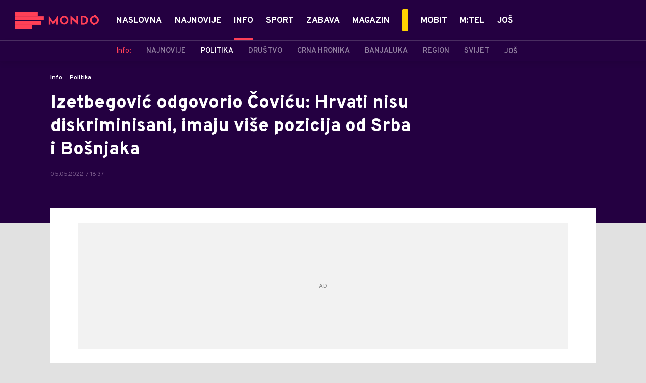

--- FILE ---
content_type: text/html; charset=utf-8
request_url: https://mondo.ba/Info/Politika/a1130303/Izetbegovic-odgovorio-Covicu-Hrvati-u-BiH-nisu-diskriminisani.html
body_size: 26000
content:



<!-- HotReload / BrowserSync hosts setup -->

<!DOCTYPE html>
<html lang="en-US">
	<head>
		<meta http-equiv="X-UA-Compatible" content="IE=edge,chrome=1"/>
		<meta name="viewport" content="width=device-width, initial-scale=1, maximum-scale=1, user-scalable=0"/>
		<meta name="theme-color" content="#240041"/>
            <meta name="news_keywords" content="Izetbegović, Čović, Hrvati, diskriminacija"/> 

		<!-- CMS Meta Tags Section -->
  <title>Izetbegović odgovorio Čoviću: Hrvati u BiH nisu diskriminisani | Info | Politika</title>


    <!-- Regular meta tags -->
    <meta name="description" content="Predsjednik SDA Bakir Izetbegović rekao je da nisu tačne tvrdnje lidera HDZ-a BiH Dragana Čovića da su Hrvati diskriminisani i da je Vašingtonski sporazum predviđao paritet Bošnjaka i Hrvata."/>
    <meta name="rating" content="general"/>
    <meta http-equiv="content-language" content="en-US"/>
    <meta http-equiv="Content-Type" content="text/html; charset=UTF-8"/>
    <meta name="format-detection" content="telephone=no">
    <meta name="geo.region" content="BA"/>

    <meta property="fb:app_id" content="391008914372623"/>
    <!-- Open graph -->
    <meta property="og:site_name" content="Mondo Bosna"/>
    <meta property="og:image" content="https://static.mondo.ba/Picture/496320/Social/jpeg/bakir?ts=2021-10-28T16:23:12"/>
      <meta property="og:title" content='Izetbegović odgovorio Čoviću: Hrvati nisu diskriminisani, imaju više pozicija od Srba i Bošnjaka'/>
      <meta property="og:description" content="Predsjednik SDA Bakir Izetbegović rekao je da nisu tačne tvrdnje lidera HDZ-a BiH Dragana Čovića da su Hrvati diskriminisani i da je Vašingtonski sporazum predviđao paritet Bošnjaka i Hrvata."/>
     <meta property="og:url" content="https://mondo.ba/Info/Politika/a1130303/Izetbegovic-odgovorio-Covicu-Hrvati-u-BiH-nisu-diskriminisani.html"/>
      <meta property="og:type" content="article"/>

    <!-- Dublin Core -->
      <meta name="DC.title" content='Izetbegović odgovorio Čoviću: Hrvati nisu diskriminisani, imaju više pozicija od Srba i Bošnjaka'/>

    <!-- Tweeter cards -->
    <meta name="twitter:card" content="summary_large_image"/>
    <meta name="twitter:site" content="@MondoBH"/>
    <meta name="twitter:image" content="https://static.mondo.ba/Picture/496320/Social/jpeg/bakir?ts=2021-10-28T16:23:12"/>
	  <meta name="twitter:title" content='Izetbegović odgovorio Čoviću: Hrvati nisu diskriminisani, imaju više pozicija od Srba i Bošnjaka'/>
      <meta name="twitter:description" content="Predsjednik SDA Bakir Izetbegović rekao je da nisu tačne tvrdnje lidera HDZ-a BiH Dragana Čovića da su Hrvati..."/>

    <!-- Google meta -->
    <meta itemprop="image" content="https://static.mondo.ba/Picture/496320/Social/jpeg/bakir?ts=2021-10-28T16:23:12"/>
      <meta itemprop="title" content='Izetbegović odgovorio Čoviću: Hrvati nisu diskriminisani, imaju više pozicija od Srba i Bošnjaka'/>
      <meta itemprop="description" content="Predsjednik SDA Bakir Izetbegović rekao je da nisu tačne tvrdnje lidera HDZ-a BiH Dragana Čovića da su Hrvati..."/>

    <!-- Open Directory -->
    <meta name="googlebot" content="noodp"/>
    <meta name="slurp" content="noydir"/>
    <meta name="msnbot" content="noodp"/>
  
    <meta name="google-site-verification" content="yLvBui3dsNq2jILTd7sXT6np-ecfEcf08SjdL7iDvsU?"/>


			<meta name='robots' content='max-image-preview:large' />
			<link rel="dns-prefetch" href="https://ls.hit.gemius.pl" crossorigin><link rel="dns-prefetch" href="https://gars.hit.gemius.pl" crossorigin><link rel="preconnect" href="https://ls.hit.gemius.pl" crossorigin /><link rel="preconnect" href="https://gars.hit.gemius.pl" crossorigin />

		<!-- CMS Head Script Section -->
			<script>!function(k,h){var i,g,f,j,m=null;function b(){var a=document.readyState;return"complete"===a||"loading"!==a&&!document.documentElement.doScroll}i=function(){for(var l=/(http|https)?:?\/\/(.+)?sja.(sportradar|swiftscore).com\/w\//i,d=document.querySelectorAll("a"),q=!1,c=0;c<d.length;c++){if("string"==typeof d[c].href&&d[c].href.match(l)){q=!0;break}}if(!q){for(d=document.querySelectorAll("div"),c=0;c<d.length;c++){if(d[c].dataset&&d[c].dataset.url&&d[c].dataset.url.match(l)){q=!0;break}}}if(q){var p=document.createElement("script");p.src="https://sja."+h.domain+".com/bundle/"+h.bundleId,p.async=!0,p.onload=function(a){k.SJA=SJAPlugin(h),k.SJA.init()},document.getElementsByTagName("head")[0].appendChild(p)}},b()?i():m?m.push(i):(m=[i],g="addEventListener",f="DOMContentLoaded",j="removeEventListener",document[g]&&!document.documentElement.doScroll||(g="attachEvent",j="detachEvent",f="onreadystatechange"),document[g](f,function i(){if(b(document.readyState)){document[j](f,i);for(var a=0,c=m.length;a<c;a++){m[a]&&m[a]()}m=null}}))}(window,{bundleId:"9337332b-db2a-405b-a85b-2c9fdea14bb0",domain:"sportradar",language:"srl"})</script>
		<!--AdOcean Banner Script-->


<!-- (C)2000-2018 Gemius SA -->
<script data-cfasync="false" type="text/javascript">
var pp_gemius_identifier = 'oliVJDd.5Qq3E5ZK1bi8HbeP.tN8AztUU8_PyanvQZT.n7';
// lines below shouldn't be edited
function gemius_pending(i) { window[i] = window[i] || function() {var x = window[i+'_pdata'] = window[i+'_pdata'] || []; x[x.length]=arguments;};};gemius_pending('gemius_hit'); gemius_pending('gemius_event'); gemius_pending('pp_gemius_hit'); gemius_pending('pp_gemius_event');(function(d,t) {try {var gt=d.createElement(t),s=d.getElementsByTagName(t)[0],l='http'+((location.protocol=='https:')?'s':''); gt.setAttribute('async','async');gt.setAttribute('defer','defer'); gt.src=l+'://gars.hit.gemius.pl/xgemius.js'; s.parentNode.insertBefore(gt,s);} catch (e) {}})(document,'script');
</script>
			<style>	.p-horoscope-signs-sidebar .horoscope-img-wrapper .horoscope-img .horoscope-image-wrapper img {background-image: none !important;	}	.p-horoscope-signs-slider.p-horoscope-signs-slider .horoscope-sign {    	background-size: contain;	}</style>


	<!-- GPT SETUP -->
	<script data-cfasync="false">
		var googletag = googletag || {};
		googletag.cmd = googletag.cmd || [];


		googletag.cmd.push(function() {
			//SET DEFINESLOT
				googletag.defineSlot('/338515395/mondo.ba/mondo.ba-bilboard_1', [[970, 250], [970, 500]], 'div-gpt-ad-1575887776924-0').addService(googletag.pubads());googletag.defineSlot('/338515395/mondo.ba/mondo.ba_sidebar_1', [[300, 250], [300, 600]], 'div-gpt-ad-1575888669254-0').addService(googletag.pubads());googletag.defineSlot('/338515395/mondo.ba/mondo.ba_sidebar_2', [[300, 250], [300, 600]], 'div-gpt-ad-1575888706297-0').addService(googletag.pubads());googletag.defineSlot('/338515395/mondo.ba/mondo.ba_sidebar_3', [[300, 600], [300, 250]], 'div-gpt-ad-1575888737078-0').addService(googletag.pubads());googletag.pubads().collapseEmptyDivs(true);
			//ADD CLASS TO WRAPPER WHEN SLOT LOADED
			googletag.pubads().addEventListener('slotResponseReceived', function(event) {
                var slot = event.slot,
                    slotElementId = slot.getSlotElementId(),
                    adBannerDiv = document.getElementById(slotElementId);

                if(adBannerDiv) {
					var adBannerWrapper = adBannerDiv.closest('.gpt-ad-wrapper');
					if(adBannerWrapper) {
                    	adBannerWrapper.classList.add('ad-received');
					}
                }
            });
            googletag.pubads().addEventListener('slotOnload', function(event) {
                var slot = event.slot,
                    slotElementId = slot.getSlotElementId(),
                    adBannerDiv = document.getElementById(slotElementId);

				if(adBannerDiv) {
					var adBannerWrapper = adBannerDiv.closest('.gpt-ad-wrapper');
					if(adBannerWrapper) {
                    	adBannerWrapper.classList.add('ad-loaded');
					}
                }
            });
			//SET TARGETING
			googletag.pubads().setTargeting("mondo_type",["article"]);
			googletag.pubads().setTargeting("mondo_cat",["info", "info_politika"]);
			googletag.pubads().setTargeting("mondo_artid",["1130303"]);
			googletag.pubads().setTargeting("mondo_tags",["Bakir Izetbegović","izborni zakon","Hrvati"]);
			//ENABLE SINGLE REQ. + SERVICES
			googletag.pubads().enableSingleRequest();
			googletag.enableServices();
		});
	</script>
	
	<!-- PUBJELLY -->
    <script data-cfasync="false">(function(a,c,b,e,f,m,g,h){a[b]=a[b]||{};a[b].t=h;a[b].failsafe=function(k){if(!a[b].fa&&!a[b].fc){try{a[b].fcd=c.querySelector(f+"[src$='"+g+"']")}catch(d){}if(!a[b].fcd){var l=function(d){a[e].cmd[d](function(){a[e].pubads().setTargeting("pjes",[k+d])})};a[b].g=c.createElement(f);a[b].g.dataset.pj=k;a[b].g.src=m+g;(c.head||c.getElementsByTagName("head")[0]).appendChild(a[b].g);try{l("unshift")}catch(d){l("push")}a[b].fa=!0}}};a[b].fs=setTimeout(function(){a[b].failsafe("fst")},h)})(window,document,"pubjelly","googletag","script","https://securepubads.g.doubleclick.net/tag/js/","gpt.js",2000);</script>
    <script data-cfasync="false" async onerror="pubjelly.failsafe('fsf')" src="https://www.adriamediacontent.com/js/pubjelly/main/pubjelly.js?pjcbpage=0"></script>
	<!-- (╯°□°）╯︵ ┻━┻ -->

<!-- Chartbeat script -->
<script>

  var section = 'Info,Politika';
  if (section.charAt(0) === '/') {
  section = section.substr(1);
  }
  var sectionArr = section.split(',');
  sectionArr.reverse();
  var sectionStr = sectionArr.join(',');

  (function() {
  /** CONFIGURATION START **/
  var _sf_async_config = window._sf_async_config = (window._sf_async_config || {});

  _sf_async_config.uid = '54177';
  _sf_async_config.domain = 'mondo.ba';
  _sf_async_config.flickerControl = false;
  _sf_async_config.useCanonicalDomain = true;
  _sf_async_config.sections = sectionStr;
  _sf_async_config.authors = 'Vesna Kerkez';
  _sf_async_config.path = 'https://mondo.ba/Info/Politika/a1130303/Izetbegovic-odgovorio-Covicu-Hrvati-u-BiH-nisu-diskriminisani.html';
  /** CONFIGURATION END **/

  function loadChartbeat() {
  var e = document.createElement('script');
  var n = document.getElementsByTagName('script')[0];
  e.type = 'text/javascript';
  e.async = true;
  e.src = '//static.chartbeat.com/js/chartbeat.js';
  n.parentNode.insertBefore(e, n);
  }

  loadChartbeat();
  })();
</script>
			<script id="Cookiebot" src="https://consent.cookiebot.com/uc.js" data-cbid="9ee6fece-5407-4141-a3e7-3b409f51d452" type="text/javascript" async></script>
			<style>.rte .story-photo-rte-description {color: #000;}</style>
			<!-- Google Tag Manager --><script>(function(w,d,s,l,i){w[l]=w[l]||[];w[l].push({'gtm.start':new Date().getTime(),event:'gtm.js'});var f=d.getElementsByTagName(s)[0],j=d.createElement(s),dl=l!='dataLayer'?'&l='+l:'';j.async=true;j.src='https://www.googletagmanager.com/gtm.js?id='+i+dl;f.parentNode.insertBefore(j,f);})(window,document,'script','dataLayer','GTM-PC64N9CG');</script><!-- End Google Tag Manager -->
			<meta name="google-site-verification" content="yLvBui3dsNq2jILTd7sXT6np-ecfEcf08SjdL7iDvsU" /> <!-- DeFractal -->

<script data-cfasync="false" type="text/javascript"> 
    /*df 1.0.2*/
    window.googletag=window.googletag||{},window.googletag.cmd=window.googletag.cmd||[];var packs=window.localStorage.getItem("df_packs"),packsParsed=packs&&JSON.parse(packs)||[];try{var a=window.localStorage.getItem("df_packsx"),s=a&&JSON.parse(a)||[];s.length&&(packsParsed=packsParsed.concat(s),packsParsed=Array.from(new Set(packsParsed)));var r,e=window.localStorage.getItem("df_packsy"),t=(e&&JSON.parse(e)||[]).map(function(a){return a.id});t.length&&(packsParsed=packsParsed.concat(t),packsParsed=Array.from(new Set(packsParsed)))}catch(d){}var standardPacks=window.localStorage.getItem("df_sp"),standardPacksParsed=standardPacks&&JSON.parse(standardPacks)||[];try{var g=window.localStorage.getItem("df_spx"),c=g&&JSON.parse(g)||[];c.length&&(standardPacksParsed=standardPacksParsed.concat(c),standardPacksParsed=Array.from(new Set(standardPacksParsed)));var o,n=window.localStorage.getItem("df_spy"),p=(n&&JSON.parse(n)||[]).map(function(a){return a.id});p.length&&(standardPacksParsed=standardPacksParsed.concat(p),standardPacksParsed=Array.from(new Set(standardPacksParsed)))}catch(P){}var platforms=window.localStorage.getItem("df_pl"),platformsParsed=platforms&&(JSON.parse(platforms)||[]);if(platformsParsed&&platformsParsed.length)for(var i=0;i<platformsParsed.length;i++)1===platformsParsed[i]&&packsParsed?window.googletag.cmd.push(function(){window.googletag.pubads().setTargeting("defractal",packsParsed)}):2===platformsParsed[i]&&packsParsed&&packsParsed.length?(window.midasWidgetTargeting=window.midasWidgetTargeting||{},window.midasWidgetTargeting.targetings=window.midasWidgetTargeting.targetings||[],window.midasWidgetTargeting.targetings.push({defractal:packsParsed})):3===platformsParsed[i]&&standardPacksParsed&&standardPacksParsed.length&&window.googletag.cmd.push(function(){window.googletag.pubads().setTargeting("defractal_sp",standardPacksParsed)});
</script> 
 
<script data-cfasync="false" id="def" type="text/javascript">
    let documentId = '';
    const pageTitle = "Izetbegović odgovorio Čoviću: Hrvati u BiH nisu diskriminisani";
    const pageType = "article";
    let authorArray = [];
    let tagsArray = [];
    const categories = ['Info'];
    const channel = "Info";
    const fullChannel = "Info/Politika";
    const date = "05/05/2022";

        documentId = '1130303';
                authorArray.push("Vesna Kerkez");
                tagsArray.push("Bakir Izetbegović");
            tagsArray.push("izborni zakon");
            tagsArray.push("Hrvati");
    const apiKeys = {
        BA: "4-00440022-5245-42DE-A155-8B3ABF96B2D2",
        ME: "4-00440021-7F67-48A8-97A1-B069C90F0BAA",
        RS: "4-00440010-B9DA-45E3-B080-B97C6D2529EF"
    };
    function env () {
        if (window.location.hostname.includes(".me")) {
            return "ME";
        }
        if (window.location.hostname.includes(".ba")) {
            return "BA";
        }
        return "RS";
    };
    const defractalPage = {
        id: documentId,
        caption: pageTitle,
        type: pageType,
        authors: authorArray,
        tags: tagsArray,
        categories: categories,
        channel: channel,
        fullChannel: fullChannel,
        date: date
    };
    
    
    (function() {
        function insertAfter(newNode, existingNode) {
            existingNode.parentNode.insertBefore(newNode, existingNode.nextSibling);
        }
        function loadDeFractal() {
            var e = document.createElement('script');
            var n = document.getElementById('def');
            e.type = 'text/javascript';
            e.async = true;
            e.src = `https://cdn.defractal.com/scripts/defractal-${apiKeys[env()]}.js`;
            insertAfter(e, n);
        }
        loadDeFractal();

        
    })();
</script>






			<style>@media screen and (min-width: 1210px) {	.in-feed {		display:none !important;	}}</style>
			<style>@media (min-width: 1210px) {    .placeholder250px .gpt-ad-banner .gpt-ad-banner:not(.ad-loaded):before {        width: 970px !important;    } }</style>
			<style>@media (max-width: 767px) {    .p-two-big-four-small-text-aside.one-big-mobile .news-wrapper:first-child .text-wrapper {        top: auto !important;    }}@media (min-width: 768px) {    .p-two-big-four-small-text-aside.two-big-web .news-wrapper:nth-child(-n+2) .text-wrapper {        top: auto !important;    }}</style>



		<!--FONTS-->
		<link rel="preconnect" href="https://fonts.gstatic.com/" crossorigin>
		<link href="https://fonts.googleapis.com/css?family=Overpass:400,600,700,800,900|Open+Sans:400,600,700,900&amp;subset=latin-ext&display=swap" rel="stylesheet">

		<!--CSS-->
		<link rel="preload" href="/api/BinaryFile/DownloadBinaryFileByName?name=icomoon.css&t=f7ee7e52ce29ab5667054904f62c3951" as="style">
		<link href="/api/BinaryFile/DownloadBinaryFileByName?name=icomoon.css&t=f7ee7e52ce29ab5667054904f62c3951" rel="stylesheet" type="text/css"/>
		<!--STYLES-->
		<link href="/assets/dist/css/base.css?t=f7ee7e52ce29ab5667054904f62c3951" rel="stylesheet" type="text/css"/>
		<link href="/assets/dist/css/components.css?t=f7ee7e52ce29ab5667054904f62c3951" rel="stylesheet" type="text/css"/>
		<link href="/assets/dist/css/partials.css?t=f7ee7e52ce29ab5667054904f62c3951" rel="stylesheet" type="text/css"/>
		<link href="/assets/dist/css/layout.css?t=f7ee7e52ce29ab5667054904f62c3951" rel="stylesheet" type="text/css"/>
		<link href="/assets/dist/css/pages.css?t=f7ee7e52ce29ab5667054904f62c3951" rel="stylesheet" type="text/css"/>
		<link href="/assets/dist/css/themes.css?t=f7ee7e52ce29ab5667054904f62c3951" rel="stylesheet" type="text/css"/>

		<!-- FAVICONS  -->
		<link rel="icon" type="image/x-icon" href="/assets/dist/images/favicon.ico">
		<link rel="icon" type="image/x-icon" href="/assets/dist/images/favicon-edge.ico">
		<link rel="icon" type="image/png" sizes="16x16" href="https://static.mondo.ba/Static/Picture/favicon-16x16.png">
		<link rel="icon" type="image/png" sizes="32x32" href="https://static.mondo.ba/Static/Picture/favicon-32x32.png">
		<link rel="icon" type="image/png" sizes="144x144" href="https://static.mondo.ba/Static/Picture/android-icon-144x144.png">
		<link rel="icon" type="image/png" sizes="150x150" href="https://static.mondo.ba/Static/Picture/ms-icon-150x150.png">

		<!--ANDROID-->
		<link rel="icon" type="image/png" sizes="48x48" href="https://static.mondo.ba/Static/Picture/android-icon-48x48.png">
		<link rel="icon" type="image/png" sizes="96x96" href="https://static.mondo.ba/Static/Picture/android-icon-96x96.png">
		<link rel="icon" type="image/png" sizes="144x144" href="https://static.mondo.ba/Static/Picture/android-icon-144x144.png">
		<link rel="icon" type="image/png" sizes="192x192" href="https://static.mondo.ba/Static/Picture/android-icon-192x192.png">

		<!--IOS-->
		<link rel="apple-touch-icon" sizes="57x57" href="https://static.mondo.ba/Static/Picture/apple-icon-57x57.png">
		<link rel="apple-touch-icon" sizes="60x60" href="https://static.mondo.ba/Static/Picture/apple-icon-60x60.png">
		<link rel="apple-touch-icon" sizes="72x72" href="https://static.mondo.ba/Static/Picture/apple-icon-72x72.png">
		<link rel="apple-touch-icon" sizes="76x76" href="https://static.mondo.ba/Static/Picture/apple-icon-76x76.png">
		<link rel="apple-touch-icon" sizes="114x114" href="https://static.mondo.ba/Static/Picture/apple-icon-114x114.png">
		<link rel="apple-touch-icon" sizes="120x120" href="https://static.mondo.ba/Static/Picture/apple-icon-120x120.png">
		<link rel="apple-touch-icon" sizes="152x152" href="https://static.mondo.ba/Static/Picture/apple-icon-152x152.png">
		<link rel="apple-touch-icon" sizes="180x180" href="https://static.mondo.ba/Static/Picture/apple-icon-180x180.png">

		<!-- AMP -->
			<link rel="amphtml" href="https://mondo.ba/Info/Politika/amp/a1130303/Izetbegovic-odgovorio-Covicu-Hrvati-u-BiH-nisu-diskriminisani.html">

		

			<script type="application/ld+json">
			{
  "@context": "https://schema.org",
  "@graph": [
    {
      "@type": "NewsMediaOrganization",
      "@id": "https://mondo.ba/#publisher",
      "name": "MONDO",
      "alternateName": "MONDO INC",
      "url": "https://mondo.ba/",
      "masthead": "https://mondo.ba/Ostalo/Impresum",
      "sameAs": [
        "https://www.facebook.com/MondoBiH",
        "https://twitter.com/MondoBH",
        "https://www.instagram.com/mondo_bih",
        "https://www.youtube.com/channel/UCYhMT3uIQsXksAaQrcynW7w"
      ],
      "logo": {
        "@type": "ImageObject",
        "@id": "https://mondo.ba/#/schema/image/mondo-logo",
        "url": "https://mondo.ba/Static/Picture/shape-1304-3x.png",
        "width": 489,
        "height": 105,
        "caption": "Mondo Logo"
      },
      "image": {
        "@id": "https://mondo.ba/#/schema/image/mondo-logo"
      }
    },
    {
      "@type": "WebSite",
      "@id": "https://mondo.ba/#/schema/website/mondoba",
      "url": "https://mondo.ba",
      "name": "Mondo portal",
      "publisher": {
        "@id": "https://mondo.ba/#publisher"
      },
      "potentialAction": {
        "@type": "SearchAction",
        "target": "https://mondo.ba/search/1/1?q={search_term_string}",
        "query-input": "required name=search_term_string"
      }
    },
    {
      "@type": "WebPage",
      "@id": "https://mondo.ba/Info/Politika/a1130303/Izetbegovic-odgovorio-Covicu-Hrvati-u-BiH-nisu-diskriminisani.html",
      "url": "https://mondo.ba/Info/Politika/a1130303/Izetbegovic-odgovorio-Covicu-Hrvati-u-BiH-nisu-diskriminisani.html",
      "inLanguage": "sr-BA",
      "breadcrumb": {
        "@id": "https://mondo.ba/Info/Politika/a1130303/Izetbegovic-odgovorio-Covicu-Hrvati-u-BiH-nisu-diskriminisani.html#/schema/breadcrumb/a1130303"
      },
      "name": "Izetbegović odgovorio Čoviću: Hrvati u BiH nisu diskriminisani | Info | Politika",
      "isPartOf": {
        "@id": "https://mondo.ba/#/schema/website/mondoba"
      },
      "datePublished": "2022-05-05T18:37:26+02:00",
      "dateModified": "2022-05-05T18:42:35+02:00",
      "description": "Predsjednik SDA Bakir Izetbegović rekao je da nisu tačne tvrdnje lidera HDZ-a BiH Dragana Čovića da su Hrvati diskriminisani i da je Vašingtonski sporazum predviđao paritet Bošnjaka i Hrvata."
    },
    {
      "@type": [
        "Article",
        "NewsArticle"
      ],
      "@id": "https://mondo.ba/Info/Politika/a1130303/Izetbegovic-odgovorio-Covicu-Hrvati-u-BiH-nisu-diskriminisani.html#/schema/article/a1130303",
      "headline": "Izetbegović odgovorio Čoviću: Hrvati nisu diskriminisani, imaju više pozicija od Srba i Bošnjaka",
      "description": "Predsjednik SDA Bakir Izetbegović rekao je da nisu tačne tvrdnje lidera HDZ-a BiH Dragana Čovića da su Hrvati diskriminisani i da je Vašingtonski sporazum predviđao paritet Bošnjaka i Hrvata.",
      "isPartOf": {
        "@id": "https://mondo.ba/Info/Politika/a1130303/Izetbegovic-odgovorio-Covicu-Hrvati-u-BiH-nisu-diskriminisani.html"
      },
      "mainEntityOfPage": {
        "@id": "https://mondo.ba/Info/Politika/a1130303/Izetbegovic-odgovorio-Covicu-Hrvati-u-BiH-nisu-diskriminisani.html"
      },
      "datePublished": "2022-05-05T18:37:26+02:00",
      "dateModified": "2022-05-05T18:42:35+02:00",
      "image": [
        {
          "@context": "http://schema.org",
          "@type": "ImageObject",
          "width": 1200,
          "height": 675,
          "description": "Izetbegović odgovorio Čoviću: Hrvati u BiH nisu diskriminisani",
          "url": "https://static.mondo.ba/Picture/496320/jpeg/bakir?ts=2021-10-28T16:23:12"
        },
        {
          "@context": "http://schema.org",
          "@type": "ImageObject",
          "width": 1200,
          "height": 1200,
          "description": "Izetbegović odgovorio Čoviću: Hrvati u BiH nisu diskriminisani",
          "url": "https://static.mondo.ba/MediumImage/496320/jpeg/bakir?ts=2021-10-28T16:23:12"
        },
        {
          "@context": "http://schema.org",
          "@type": "ImageObject",
          "width": 1200,
          "height": 900,
          "description": "Izetbegović odgovorio Čoviću: Hrvati u BiH nisu diskriminisani",
          "url": "https://static.mondo.ba/Thumbnail/496320/jpeg/bakir?ts=2021-10-28T16:23:12"
        }
      ],
      "keywords": [
        "Izetbegović",
        " Čović",
        " Hrvati",
        " diskriminacija"
      ],
      "author": [
        {
          "@type": "Person",
          "url": "https://mondo.ba/journalist5/Vesna-Kerkez",
          "name": "Vesna Kerkez"
        }
      ],
      "publisher": {
        "@id": "https://mondo.ba/#publisher"
      },
      "isAccessibleForFree": "True"
    },
    {
      "@type": "BreadcrumbList",
      "@id": "https://mondo.ba/Info/Politika/a1130303/Izetbegovic-odgovorio-Covicu-Hrvati-u-BiH-nisu-diskriminisani.html#/schema/breadcrumb/a1130303",
      "itemListElement": [
        {
          "@type": "ListItem",
          "position": 1,
          "item": {
            "@type": "WebPage",
            "@id": "https://mondo.ba/Info",
            "url": "https://mondo.ba/Info",
            "name": "Info"
          }
        },
        {
          "@type": "ListItem",
          "position": 2,
          "item": {
            "@type": "WebPage",
            "@id": "https://mondo.ba/Info/Politika",
            "url": "https://mondo.ba/Info/Politika",
            "name": "Politika"
          }
        },
        {
          "@type": "ListItem",
          "position": 3,
          "item": {
            "@id": "https://mondo.ba/Info/Politika/a1130303/Izetbegovic-odgovorio-Covicu-Hrvati-u-BiH-nisu-diskriminisani.html",
            "name": "Izetbegović odgovorio Čoviću: Hrvati u BiH nisu diskriminisani | Info | Politika"
          }
        }
      ]
    }
  ]
}
			</script>
		
	</head>

	<!--ARTICLE PAGE-->
		<body class=" pg-story-page story   ">

		<div class="main-container">
			<header id="main-header" class="main-header"><div class="header-content">
			<div class="header-top">
			<div class="logo-wrapper"><a href="https://mondo.ba">
			<img src="/Static/Picture/shape-1304-3x.png" alt="logo">
			</a></div>
			<div class="header-menu">

<div id="_Main_menu" class="menu-wrapper">
    <ul class="menu">
        
  

    

      
		
				<li data-level="1" class="menu__item dropdown">
					<a href="https://mondo.ba" class="menu__link-wrapper">
						<div class="menu__link-inner" style="background: ">
							<span style="color: " class="menu__item-name label">
									Naslovna
							</span>
						</div>
					</a>
				</li>

      
		
				<li data-level="1" class="menu__item">
					<a href="https://mondo.ba/Najnovije-vijesti" class="menu__link-wrapper">
						<div class="menu__link-inner" style="background: ">
							<span style="color: " class="menu__item-name label">
									Najnovije
							</span>
						</div>
					</a>
				</li>

      
		
				<li data-level="1" id="current" class="menu__item dropdown current">
					<a href="https://mondo.ba/Info" class="menu__link-wrapper active">
						<div class="menu__link-inner" style="background: ">
							<span style="color: " class="menu__item-name label active">
									Info
							</span>
						</div>
					</a>
						<a href="#" class="menu__next-level-icon additional-level icon-menu-more active"></a>
						<div class="menu__next-level dropDown menu next-level">
							<ul data-current="Info" class="list initialize">
									<li class="menu__item">
										<span class="menu__item-name menu__item-name--parent-category">
											Info:
										</span>
									</li>
								
  

    

      

      

      
		
				<li data-level="2" class="menu__item">
					<a href="https://mondo.ba/Info/Najnovije" class="menu__link-wrapper">
						<div class="menu__link-inner" style="background: ">
							<span style="color: " class="menu__item-name label">
									Najnovije
							</span>
						</div>
					</a>
				</li>

      
		
				<li data-level="2" id="current" class="menu__item current">
					<a href="https://mondo.ba/Info/Politika" class="menu__link-wrapper active">
						<div class="menu__link-inner" style="background: ">
							<span style="color: " class="menu__item-name label active">
									Politika
							</span>
						</div>
					</a>
				</li>

      
		
				<li data-level="2" class="menu__item">
					<a href="https://mondo.ba/Info/Drustvo" class="menu__link-wrapper">
						<div class="menu__link-inner" style="background: ">
							<span style="color: " class="menu__item-name label">
									Društvo
							</span>
						</div>
					</a>
				</li>

      
		
				<li data-level="2" class="menu__item">
					<a href="https://mondo.ba/Info/Crna-hronika" class="menu__link-wrapper">
						<div class="menu__link-inner" style="background: ">
							<span style="color: " class="menu__item-name label">
									Crna hronika
							</span>
						</div>
					</a>
				</li>

      
		
				<li data-level="2" class="menu__item">
					<a href="https://mondo.ba/Info/Banjaluka" class="menu__link-wrapper">
						<div class="menu__link-inner" style="background: ">
							<span style="color: " class="menu__item-name label">
									Banjaluka
							</span>
						</div>
					</a>
				</li>

      
		
				<li data-level="2" class="menu__item">
					<a href="https://mondo.ba/Info/Region" class="menu__link-wrapper">
						<div class="menu__link-inner" style="background: ">
							<span style="color: " class="menu__item-name label">
									Region
							</span>
						</div>
					</a>
				</li>

      
		
				<li data-level="2" class="menu__item">
					<a href="https://mondo.ba/info/Svijet" class="menu__link-wrapper">
						<div class="menu__link-inner" style="background: ">
							<span style="color: " class="menu__item-name label">
									Svijet
							</span>
						</div>
					</a>
				</li>

      
		
				<li data-level="2" class="menu__item">
					<a href="https://mondo.ba/info/Ekonomija" class="menu__link-wrapper">
						<div class="menu__link-inner" style="background: ">
							<span style="color: " class="menu__item-name label">
									Ekonomija
							</span>
						</div>
					</a>
				</li>

      
		
				<li data-level="2" class="menu__item">
					<a href="https://mondo.ba/info/Reportaze" class="menu__link-wrapper">
						<div class="menu__link-inner" style="background: ">
							<span style="color: " class="menu__item-name label">
									Reportaže
							</span>
						</div>
					</a>
				</li>

      

      
							</ul>
							<div class="additional-items">
							<a href="#" class="more-link">
								<span class="label">Još</span>
								<span class="icon">
									<i class="icon-menu-more"></i>
								</span>
							</a>
							<ul class="list"></ul>
							</div>
						</div>
				</li>

      

      
		
				<li data-level="1" class="menu__item dropdown">
					<a href="https://mondo.ba/Sport" class="menu__link-wrapper">
						<div class="menu__link-inner" style="background: ">
							<span style="color: " class="menu__item-name label">
									Sport
							</span>
						</div>
					</a>
						<a href="#" class="menu__next-level-icon additional-level icon-menu-more"></a>
						<div class="menu__next-level dropDown menu next-level">
							<ul data-current="Sport" class="list initialize">
									<li class="menu__item">
										<span class="menu__item-name menu__item-name--parent-category">
											Sport:
										</span>
									</li>
								
  

    

      
		
				<li data-level="2" class="menu__item">
					<a href="https://mondo.ba/Sport/Najnovije" class="menu__link-wrapper">
						<div class="menu__link-inner" style="background: ">
							<span style="color: " class="menu__item-name label">
									Najnovije
							</span>
						</div>
					</a>
				</li>

      
		
				<li data-level="2" class="menu__item">
					<a href="https://mondo.ba/Sport/Fudbal" class="menu__link-wrapper">
						<div class="menu__link-inner" style="background: ">
							<span style="color: " class="menu__item-name label">
									Fudbal
							</span>
						</div>
					</a>
				</li>

      
		
				<li data-level="2" class="menu__item">
					<a href="https://mondo.ba/Sport/Premijer-liga-BIH" class="menu__link-wrapper">
						<div class="menu__link-inner" style="background: ">
							<span style="color: " class="menu__item-name label">
									Premijer liga BIH
							</span>
						</div>
					</a>
				</li>

      
		
				<li data-level="2" class="menu__item">
					<a href="https://mondo.ba/Sport/Kosarka" class="menu__link-wrapper">
						<div class="menu__link-inner" style="background: ">
							<span style="color: " class="menu__item-name label">
									Košarka
							</span>
						</div>
					</a>
				</li>

      
		
				<li data-level="2" class="menu__item">
					<a href="https://mondo.ba/Sport/Rukomet" class="menu__link-wrapper">
						<div class="menu__link-inner" style="background: ">
							<span style="color: " class="menu__item-name label">
									Rukomet
							</span>
						</div>
					</a>
				</li>

      
		
				<li data-level="2" class="menu__item">
					<a href="https://mondo.ba/Sport/Tenis" class="menu__link-wrapper">
						<div class="menu__link-inner" style="background: ">
							<span style="color: " class="menu__item-name label">
									Tenis
							</span>
						</div>
					</a>
				</li>

      

      
		
				<li data-level="2" class="menu__item">
					<a href="https://mondo.ba/Sport/Ostali-sportovi" class="menu__link-wrapper">
						<div class="menu__link-inner" style="background: ">
							<span style="color: " class="menu__item-name label">
									Ostali sportovi
							</span>
						</div>
					</a>
				</li>

      

      

      

      

      

      
							</ul>
							<div class="additional-items">
							<a href="#" class="more-link">
								<span class="label">Još</span>
								<span class="icon">
									<i class="icon-menu-more"></i>
								</span>
							</a>
							<ul class="list"></ul>
							</div>
						</div>
				</li>

      
		
				<li data-level="1" class="menu__item dropdown">
					<a href="https://mondo.ba/Zabava" class="menu__link-wrapper">
						<div class="menu__link-inner" style="background: ">
							<span style="color: " class="menu__item-name label">
									Zabava
							</span>
						</div>
					</a>
						<a href="#" class="menu__next-level-icon additional-level icon-menu-more"></a>
						<div class="menu__next-level dropDown menu next-level">
							<ul data-current="Zabava" class="list initialize">
									<li class="menu__item">
										<span class="menu__item-name menu__item-name--parent-category">
											Zabava:
										</span>
									</li>
								
  

    

      
		
				<li data-level="2" class="menu__item">
					<a href="https://mondo.ba/zabava/najnovije" class="menu__link-wrapper">
						<div class="menu__link-inner" style="background: ">
							<span style="color: " class="menu__item-name label">
									Najnovije
							</span>
						</div>
					</a>
				</li>

      
		
				<li data-level="2" class="menu__item">
					<a href="https://mondo.ba/Magazin/Putovanja" class="menu__link-wrapper">
						<div class="menu__link-inner" style="background: ">
							<span style="color: " class="menu__item-name label">
									Putovanja
							</span>
						</div>
					</a>
				</li>

      
		
				<li data-level="2" class="menu__item">
					<a href="https://mondo.ba/Magazin/Showtime" class="menu__link-wrapper">
						<div class="menu__link-inner" style="background: ">
							<span style="color: " class="menu__item-name label">
									Showtime
							</span>
						</div>
					</a>
				</li>

      
		
				<li data-level="2" class="menu__item">
					<a href="https://mondo.ba/Magazin/Zvijezde-i-tracevi" class="menu__link-wrapper">
						<div class="menu__link-inner" style="background: ">
							<span style="color: " class="menu__item-name label">
									Zvijezde i tračevi
							</span>
						</div>
					</a>
				</li>

      
		
				<li data-level="2" class="menu__item">
					<a href="https://mondo.ba/Magazin/Ljubav" class="menu__link-wrapper">
						<div class="menu__link-inner" style="background: ">
							<span style="color: " class="menu__item-name label">
									Ljubav
							</span>
						</div>
					</a>
				</li>

      
		
				<li data-level="2" class="menu__item last">
					<a href="https://mondo.ba/n11043/Zabava/Horoskop" class="menu__link-wrapper">
						<div class="menu__link-inner" style="background: ">
							<span style="color: " class="menu__item-name label">
									Horoskop
							</span>
						</div>
					</a>
				</li>
							</ul>
							<div class="additional-items">
							<a href="#" class="more-link">
								<span class="label">Još</span>
								<span class="icon">
									<i class="icon-menu-more"></i>
								</span>
							</a>
							<ul class="list"></ul>
							</div>
						</div>
				</li>

      
		
				<li data-level="1" class="menu__item dropdown">
					<a href="https://mondo.ba/Magazin" class="menu__link-wrapper">
						<div class="menu__link-inner" style="background: ">
							<span style="color: " class="menu__item-name label">
									Magazin
							</span>
						</div>
					</a>
						<a href="#" class="menu__next-level-icon additional-level icon-menu-more"></a>
						<div class="menu__next-level dropDown menu next-level">
							<ul data-current="Magazin" class="list initialize">
									<li class="menu__item">
										<span class="menu__item-name menu__item-name--parent-category">
											Magazin:
										</span>
									</li>
								
  

    

      
		
				<li data-level="2" class="menu__item">
					<a href="https://mondo.ba/Magazin/Najnovije" class="menu__link-wrapper">
						<div class="menu__link-inner" style="background: ">
							<span style="color: " class="menu__item-name label">
									Najnovije
							</span>
						</div>
					</a>
				</li>

      
		
				<li data-level="2" class="menu__item">
					<a href="https://mondo.ba/Magazin/Kultura" class="menu__link-wrapper">
						<div class="menu__link-inner" style="background: ">
							<span style="color: " class="menu__item-name label">
									Kultura
							</span>
						</div>
					</a>
				</li>

      
		
				<li data-level="2" class="menu__item">
					<a href="https://mondo.ba/Magazin/Kuhinja" class="menu__link-wrapper">
						<div class="menu__link-inner" style="background: ">
							<span style="color: " class="menu__item-name label">
									Kuhinja
							</span>
						</div>
					</a>
				</li>

      
		
				<li data-level="2" class="menu__item">
					<a href="https://mondo.ba/Magazin/Stil" class="menu__link-wrapper">
						<div class="menu__link-inner" style="background: ">
							<span style="color: " class="menu__item-name label">
									Stil
							</span>
						</div>
					</a>
				</li>

      
		
				<li data-level="2" class="menu__item">
					<a href="https://mondo.ba/Magazin/Zanimljivosti" class="menu__link-wrapper">
						<div class="menu__link-inner" style="background: ">
							<span style="color: " class="menu__item-name label">
									Zanimljivosti
							</span>
						</div>
					</a>
				</li>

      
		
				<li data-level="2" class="menu__item">
					<a href="https://mondo.ba/n11009/Magazin/Ljubimci" class="menu__link-wrapper">
						<div class="menu__link-inner" style="background: ">
							<span style="color: " class="menu__item-name label">
									Ljubimci
							</span>
						</div>
					</a>
				</li>

      
		
				<li data-level="2" class="menu__item">
					<a href="https://mondo.ba/n11048/Magazin/Zdravlje" class="menu__link-wrapper">
						<div class="menu__link-inner" style="background: ">
							<span style="color: " class="menu__item-name label">
									Zdravlje
							</span>
						</div>
					</a>
				</li>

      
		
				<li data-level="2" class="menu__item">
					<a href="https://mondo.ba/n11049/Magazin/Dom" class="menu__link-wrapper">
						<div class="menu__link-inner" style="background: ">
							<span style="color: " class="menu__item-name label">
									Dom
							</span>
						</div>
					</a>
				</li>

      
		
				<li data-level="2" class="menu__item last">
					<a href="https://mondo.ba/n11052/Magazin/Automobili" class="menu__link-wrapper">
						<div class="menu__link-inner" style="background: ">
							<span style="color: " class="menu__item-name label">
									Automobili
							</span>
						</div>
					</a>
				</li>
							</ul>
							<div class="additional-items">
							<a href="#" class="more-link">
								<span class="label">Još</span>
								<span class="icon">
									<i class="icon-menu-more"></i>
								</span>
							</a>
							<ul class="list"></ul>
							</div>
						</div>
				</li>

      
		
				<li data-level="1" class="menu__item menu__item--has-background">

					<a href="https://eupravozato.mondo.rs/" target="_blank" class="menu__link-wrapper">
						<div class="menu__link-inner" style="background: #FFD301">
								<img class="menu__logo" src="https://static.mondo.ba/api/v3/staticimages/logo-eupravozato-mondo-kec@3x.png?ts=2025-04-04T13:27:45" alt="" srcset="">
							<span style="color: transparent" class="menu__item-name menu__item-name--transparent label">
									Eupravo zato
							</span>
						</div>
					</a>
				</li>

      
		
				<li data-level="1" class="menu__item dropdown">
					<a href="https://mondo.ba/MobIT" class="menu__link-wrapper">
						<div class="menu__link-inner" style="background: ">
							<span style="color: " class="menu__item-name label">
									MobIT
							</span>
						</div>
					</a>
						<a href="#" class="menu__next-level-icon additional-level icon-menu-more"></a>
						<div class="menu__next-level dropDown menu next-level">
							<ul data-current="MobIT" class="list initialize">
									<li class="menu__item">
										<span class="menu__item-name menu__item-name--parent-category">
											MobIT:
										</span>
									</li>
								
  

    

      
		
				<li data-level="2" class="menu__item">
					<a href="https://mondo.ba/MobIT/Najnovije" class="menu__link-wrapper">
						<div class="menu__link-inner" style="background: ">
							<span style="color: " class="menu__item-name label">
									Najnovije
							</span>
						</div>
					</a>
				</li>

      
		
				<li data-level="2" class="menu__item">
					<a href="https://mondo.ba/MobIT/Vijesti" class="menu__link-wrapper">
						<div class="menu__link-inner" style="background: ">
							<span style="color: " class="menu__item-name label">
									Vijesti
							</span>
						</div>
					</a>
				</li>

      
		
				<li data-level="2" class="menu__item">
					<a href="https://mondo.ba/MobIT/Aplikacije" class="menu__link-wrapper">
						<div class="menu__link-inner" style="background: ">
							<span style="color: " class="menu__item-name label">
									Aplikacije
							</span>
						</div>
					</a>
				</li>

      
		
				<li data-level="2" class="menu__item">
					<a href="https://mondo.ba/MobIT/Recenzije" class="menu__link-wrapper">
						<div class="menu__link-inner" style="background: ">
							<span style="color: " class="menu__item-name label">
									Recenzije
							</span>
						</div>
					</a>
				</li>

      
		
				<li data-level="2" class="menu__item">
					<a href="https://mondo.ba/MobIT/Tips-and-tricks" class="menu__link-wrapper">
						<div class="menu__link-inner" style="background: ">
							<span style="color: " class="menu__item-name label">
									Tips and tricks
							</span>
						</div>
					</a>
				</li>

      
		
				<li data-level="2" class="menu__item">
					<a href="https://mondo.ba/MobIT/Igre" class="menu__link-wrapper">
						<div class="menu__link-inner" style="background: ">
							<span style="color: " class="menu__item-name label">
									Igre
							</span>
						</div>
					</a>
				</li>

      
		
				<li data-level="2" class="menu__item last">
					<a href="https://mondo.ba/MobIT/Mtel-vijesti" class="menu__link-wrapper">
						<div class="menu__link-inner" style="background: ">
							<span style="color: " class="menu__item-name label">
									Mtel vijesti
							</span>
						</div>
					</a>
				</li>
							</ul>
							<div class="additional-items">
							<a href="#" class="more-link">
								<span class="label">Još</span>
								<span class="icon">
									<i class="icon-menu-more"></i>
								</span>
							</a>
							<ul class="list"></ul>
							</div>
						</div>
				</li>

      
		
				<li data-level="1" class="menu__item dropdown">
					<a href="https://mondo.ba/Mtel" class="menu__link-wrapper">
						<div class="menu__link-inner" style="background: ">
							<span style="color: " class="menu__item-name label">
									M:tel
							</span>
						</div>
					</a>
						<a href="#" class="menu__next-level-icon additional-level icon-menu-more"></a>
						<div class="menu__next-level dropDown menu next-level">
							<ul data-current="M:tel" class="list initialize">
									<li class="menu__item">
										<span class="menu__item-name menu__item-name--parent-category">
											M:tel:
										</span>
									</li>
								
  

    

      
		
				<li data-level="2" class="menu__item">
					<a href="http://www.mtel.ba/" target="_blank" class="menu__link-wrapper true">
						<div class="menu__link-inner" style="background: ">
							<span style="color: " class="menu__item-name label">
									M:tel WEB
									<i class="icon-external-link"></i>
							</span>
						</div>
					</a>
				</li>

      
		
				<li data-level="2" class="menu__item">
					<a href="http://www.facebook.com/mtelbih" target="_blank" class="menu__link-wrapper true">
						<div class="menu__link-inner" style="background: ">
							<span style="color: " class="menu__item-name label">
									M:tel Facebook
									<i class="icon-external-link"></i>
							</span>
						</div>
					</a>
				</li>

      
		
				<li data-level="2" class="menu__item">
					<a href="https://webmail.teol.net/" target="_blank" class="menu__link-wrapper true">
						<div class="menu__link-inner" style="background: ">
							<span style="color: " class="menu__item-name label">
									M:tel Web mail
									<i class="icon-external-link"></i>
							</span>
						</div>
					</a>
				</li>

      
		
				<li data-level="2" class="menu__item">
					<a href="https://mtel.ba/Uredjaji" target="_blank" class="menu__link-wrapper true">
						<div class="menu__link-inner" style="background: ">
							<span style="color: " class="menu__item-name label">
									M:tel Web shop
									<i class="icon-external-link"></i>
							</span>
						</div>
					</a>
				</li>

      
		
				<li data-level="2" class="menu__item last">
					<a href="https://mondo.ba/MobIT/Mtel-vijesti" class="menu__link-wrapper">
						<div class="menu__link-inner" style="background: ">
							<span style="color: " class="menu__item-name label">
									M:tel vijesti
							</span>
						</div>
					</a>
				</li>
							</ul>
							<div class="additional-items">
							<a href="#" class="more-link">
								<span class="label">Još</span>
								<span class="icon">
									<i class="icon-menu-more"></i>
								</span>
							</a>
							<ul class="list"></ul>
							</div>
						</div>
				</li>

      
		
				<li data-level="1" class="menu__item dropdown">
					<a href="https://mondo.ba/Kolumne" class="menu__link-wrapper">
						<div class="menu__link-inner" style="background: ">
							<span style="color: " class="menu__item-name label">
									Kolumne
							</span>
						</div>
					</a>
						<a href="#" class="menu__next-level-icon additional-level icon-menu-more"></a>
						<div class="menu__next-level dropDown menu next-level">
							<ul data-current="Kolumne" class="list initialize">
									<li class="menu__item">
										<span class="menu__item-name menu__item-name--parent-category">
											Kolumne:
										</span>
									</li>
								
  

    

      
		
				<li data-level="2" class="menu__item">
					<a href="https://mondo.ba/Kolumne/Mondo-kolumne" class="menu__link-wrapper">
						<div class="menu__link-inner" style="background: ">
							<span style="color: " class="menu__item-name label">
									MONDO kolumne
							</span>
						</div>
					</a>
				</li>

      
		
				<li data-level="2" class="menu__item">
					<a href="https://mondo.ba/Kolumne/Nebojsa-Satara" class="menu__link-wrapper">
						<div class="menu__link-inner" style="background: ">
							<span style="color: " class="menu__item-name label">
									Nebojša Šatara
							</span>
						</div>
					</a>
				</li>

      
		
				<li data-level="2" class="menu__item">
					<a href="https://mondo.ba/Kolumne/Zeljko-Svitlica" class="menu__link-wrapper">
						<div class="menu__link-inner" style="background: ">
							<span style="color: " class="menu__item-name label">
									Željko Svitlica
							</span>
						</div>
					</a>
				</li>

      
							</ul>
							<div class="additional-items">
							<a href="#" class="more-link">
								<span class="label">Još</span>
								<span class="icon">
									<i class="icon-menu-more"></i>
								</span>
							</a>
							<ul class="list"></ul>
							</div>
						</div>
				</li>

      
		
				<li data-level="1" class="menu__item">
					<a href="https://mondo.ba/Foto" class="menu__link-wrapper">
						<div class="menu__link-inner" style="background: ">
							<span style="color: " class="menu__item-name label">
									Foto
							</span>
						</div>
					</a>
				</li>

      
    </ul>
</div>


<script>
	if (!document.getElementById('main-header').classList.contains('no-submenus')) {
		var elem = document.getElementById('current');
		if (elem) {
			if (!elem.classList.contains('dropdown') || !( elem.offsetWidth || elem.offsetHeight || elem.getClientRects().length )) {
				document.getElementById('main-header').classList.add('no-submenus');
			}
		}
		else {
			document.getElementById('main-header').classList.add('no-submenus');
		}
	}
	// document.addEventListener('scroll', function() {
	// 	if (document.documentElement.scrollTop > 50) {
	// 		document.getElementById('main-header').classList.add('sticky');
	// 	}
	// });
	
</script>

			<div class="dektop-offcanvas-toggle"><a href="#"><span class="label">Još</span><span class="icon-menu-more"></span></a></div>
			</div>
			<div class="icons-wrapper">    <ul class="desktop-icons">
			<li><a href="#" class="icon-search js-open-search-modal"></a></li>
			<li class="misc-menu"><a href="#" class="misc-menu">        <i id="miscMenuIcon" class="icon-misc-menu"></i></a><div class="list">
			<div class="offcanvas-menu-language-switcher"><span>Izdanje:</span>

<div id="_Language_menu_-_Popup" class="menu-wrapper">
    <ul class="menu">
        
  

    

      
		
				<li data-level="1" class="menu__item">
					<a href="http://mondo.rs" class="menu__link-wrapper">
						<div class="menu__link-inner" style="background: ">
							<span style="color: " class="menu__item-name label">
									Srbija
							</span>
						</div>
					</a>
				</li>

      
		
				<li data-level="1" class="menu__item">
					<a href="http://mondo.me" class="menu__link-wrapper">
						<div class="menu__link-inner" style="background: ">
							<span style="color: " class="menu__item-name label">
									Crna Gora
							</span>
						</div>
					</a>
				</li>

      
		
				<li data-level="1" class="menu__item last">
					<a href="http://mondo.ba" class="menu__link-wrapper active">
						<div class="menu__link-inner" style="background: ">
							<span style="color: " class="menu__item-name label">
									BiH
							</span>
						</div>
					</a>
				</li>
    </ul>
</div>


<script>
	if (!document.getElementById('main-header').classList.contains('no-submenus')) {
		var elem = document.getElementById('current');
		if (elem) {
			if (!elem.classList.contains('dropdown') || !( elem.offsetWidth || elem.offsetHeight || elem.getClientRects().length )) {
				document.getElementById('main-header').classList.add('no-submenus');
			}
		}
		else {
			document.getElementById('main-header').classList.add('no-submenus');
		}
	}
	// document.addEventListener('scroll', function() {
	// 	if (document.documentElement.scrollTop > 50) {
	// 		document.getElementById('main-header').classList.add('sticky');
	// 	}
	// });
	
</script>

			<a href="#" class="btn primary-cta" target="_blank"><span>Potvrdi</span></a></div>

<div id="_Dodatni_menu_-_Popup" class="menu-wrapper">
    <ul class="menu">
        
  

    

      
		
				<li data-level="1" class="menu__item">
					<a href="https://mondo.ba/Ostalo/Marketing" class="menu__link-wrapper">
						<div class="menu__link-inner" style="background: ">
							<span style="color: " class="menu__item-name label">
									Marketing
							</span>
						</div>
					</a>
				</li>

      
		
				<li data-level="1" class="menu__item">
					<a href="https://mondo.ba/Ostalo/Impresum" class="menu__link-wrapper">
						<div class="menu__link-inner" style="background: ">
							<span style="color: " class="menu__item-name label">
									Impresum
							</span>
						</div>
					</a>
				</li>

      
		
				<li data-level="1" class="menu__item">
					<a href="https://mondo.ba/Ostalo/Kontakt" class="menu__link-wrapper">
						<div class="menu__link-inner" style="background: ">
							<span style="color: " class="menu__item-name label">
									Kontakt
							</span>
						</div>
					</a>
				</li>

      
		
				<li data-level="1" class="menu__item">
					<a href="https://mondo.ba/Ostalo/O-nama" class="menu__link-wrapper">
						<div class="menu__link-inner" style="background: ">
							<span style="color: " class="menu__item-name label">
									O nama
							</span>
						</div>
					</a>
				</li>

      

      

      
		
				<li data-level="1" class="menu__item">
					<a href="https://mondo.ba/1/1/Archive" class="menu__link-wrapper">
						<div class="menu__link-inner" style="background: ">
							<span style="color: " class="menu__item-name label">
									Arhiva
							</span>
						</div>
					</a>
				</li>

      
		
				<li data-level="1" class="menu__item">
					<a href="https://static.mondo.ba/Binary/49/POLITIKA-PRIVATNOSTI-WMG.pdf" class="menu__link-wrapper">
						<div class="menu__link-inner" style="background: ">
							<span style="color: " class="menu__item-name label">
									Politika privatnosti
							</span>
						</div>
					</a>
				</li>

      
    </ul>
</div>


<script>
	if (!document.getElementById('main-header').classList.contains('no-submenus')) {
		var elem = document.getElementById('current');
		if (elem) {
			if (!elem.classList.contains('dropdown') || !( elem.offsetWidth || elem.offsetHeight || elem.getClientRects().length )) {
				document.getElementById('main-header').classList.add('no-submenus');
			}
		}
		else {
			document.getElementById('main-header').classList.add('no-submenus');
		}
	}
	// document.addEventListener('scroll', function() {
	// 	if (document.documentElement.scrollTop > 50) {
	// 		document.getElementById('main-header').classList.add('sticky');
	// 	}
	// });
	
</script>

			<div class="offcanvas-menu-social-icons">    <a href="https://www.facebook.com/MONDOBIH" class="icon icon-facebook-white"></a>    <a href="https://www.instagram.com/mondo_bih/" class="icon icon-instagram-white"></a>    <a href="https://twitter.com/MondoBH" class="icon icon-twitter-white"></a>    <a href="https://www.youtube.com/channel/UCYhMT3uIQsXksAaQrcynW7w" class="icon icon-youtube-white"></a>    <a href="https://mondo.ba/rss/629/Naslovna" class="icon icon-rss-white"></a></div>
			</div></li>
			    </ul>    <button class="icon-menu-search-icon icon search-icon-mobile js-open-search-modal"></button>    <a href="#" class="offcanvas-menu-toggle">       <i class="icon-menu-hamburger"> </i>    </a></div>
			</div>
			<div id="offcanvas-menu" class="offcanvas-menu"><div class="offcanvas-menu-body container">
			<div class="offcanvas-menu-search"><form action="/search/1/1?q=" method="get"><input type="text" name="q" rows="1" placeholder="Pretraži Mondo" spellcheck="false" autocomplete="off" class="js-search-input"></input><button class="icon-search js-search"></button></form></div>
			<div class="offcanvas-menu-tabs-switcher">    <a href="#menu" class="active icon-menu-category-icon"></a>    <a href="#reporters" class="icon-menu-citaoci-reporteri"></a>   <!--    <a href="#newsletter" class="icon-newsletter"></a> -->    <a href="#more" class="icon-misc-menu"></a></div>
			<div class="offcanvas-menu-tab-content menu active"><span class="menu-title">Kategorije</span>

<div id="_Offcanvas_Main_Menu" class="menu-wrapper">
    <ul class="menu">
        
  

    

      
		
				<li data-level="1" class="menu__item dropdown">
					<a href="https://mondo.ba" class="menu__link-wrapper">
						<div class="menu__link-inner" style="background: ">
							<span style="color: " class="menu__item-name label">
									Naslovna
							</span>
						</div>
					</a>
				</li>

      
		
				<li data-level="1" class="menu__item">
					<a href="https://mondo.ba/Najnovije-vijesti" class="menu__link-wrapper">
						<div class="menu__link-inner" style="background: ">
							<span style="color: " class="menu__item-name label">
									Najnovije
							</span>
						</div>
					</a>
				</li>

      
		
				<li data-level="1" id="current" class="menu__item dropdown current">
					<a href="https://mondo.ba/Info" class="menu__link-wrapper active">
						<div class="menu__link-inner" style="background: ">
							<span style="color: " class="menu__item-name label active">
									Info
							</span>
						</div>
					</a>
						<a href="#" class="menu__next-level-icon additional-level icon-menu-more active"></a>
						<div class="menu__next-level dropDown menu next-level">
							<ul data-current="Info" class="list initialize">
									<li class="menu__item">
										<span class="menu__item-name menu__item-name--parent-category">
											Info:
										</span>
									</li>
								
  

    

      

      

      
		
				<li data-level="2" class="menu__item">
					<a href="https://mondo.ba/Info/Najnovije" class="menu__link-wrapper">
						<div class="menu__link-inner" style="background: ">
							<span style="color: " class="menu__item-name label">
									Najnovije
							</span>
						</div>
					</a>
				</li>

      
		
				<li data-level="2" id="current" class="menu__item current">
					<a href="https://mondo.ba/Info/Politika" class="menu__link-wrapper active">
						<div class="menu__link-inner" style="background: ">
							<span style="color: " class="menu__item-name label active">
									Politika
							</span>
						</div>
					</a>
				</li>

      
		
				<li data-level="2" class="menu__item">
					<a href="https://mondo.ba/Info/Drustvo" class="menu__link-wrapper">
						<div class="menu__link-inner" style="background: ">
							<span style="color: " class="menu__item-name label">
									Društvo
							</span>
						</div>
					</a>
				</li>

      
		
				<li data-level="2" class="menu__item">
					<a href="https://mondo.ba/Info/Crna-hronika" class="menu__link-wrapper">
						<div class="menu__link-inner" style="background: ">
							<span style="color: " class="menu__item-name label">
									Crna hronika
							</span>
						</div>
					</a>
				</li>

      
		
				<li data-level="2" class="menu__item">
					<a href="https://mondo.ba/Info/Banjaluka" class="menu__link-wrapper">
						<div class="menu__link-inner" style="background: ">
							<span style="color: " class="menu__item-name label">
									Banjaluka
							</span>
						</div>
					</a>
				</li>

      
		
				<li data-level="2" class="menu__item">
					<a href="https://mondo.ba/Info/Region" class="menu__link-wrapper">
						<div class="menu__link-inner" style="background: ">
							<span style="color: " class="menu__item-name label">
									Region
							</span>
						</div>
					</a>
				</li>

      
		
				<li data-level="2" class="menu__item">
					<a href="https://mondo.ba/info/Svijet" class="menu__link-wrapper">
						<div class="menu__link-inner" style="background: ">
							<span style="color: " class="menu__item-name label">
									Svijet
							</span>
						</div>
					</a>
				</li>

      
		
				<li data-level="2" class="menu__item">
					<a href="https://mondo.ba/info/Ekonomija" class="menu__link-wrapper">
						<div class="menu__link-inner" style="background: ">
							<span style="color: " class="menu__item-name label">
									Ekonomija
							</span>
						</div>
					</a>
				</li>

      
		
				<li data-level="2" class="menu__item">
					<a href="https://mondo.ba/info/Reportaze" class="menu__link-wrapper">
						<div class="menu__link-inner" style="background: ">
							<span style="color: " class="menu__item-name label">
									Reportaže
							</span>
						</div>
					</a>
				</li>

      

      
							</ul>
							<div class="additional-items">
							<a href="#" class="more-link">
								<span class="label">Još</span>
								<span class="icon">
									<i class="icon-menu-more"></i>
								</span>
							</a>
							<ul class="list"></ul>
							</div>
						</div>
				</li>

      

      
		
				<li data-level="1" class="menu__item dropdown">
					<a href="https://mondo.ba/Sport" class="menu__link-wrapper">
						<div class="menu__link-inner" style="background: ">
							<span style="color: " class="menu__item-name label">
									Sport
							</span>
						</div>
					</a>
						<a href="#" class="menu__next-level-icon additional-level icon-menu-more"></a>
						<div class="menu__next-level dropDown menu next-level">
							<ul data-current="Sport" class="list initialize">
									<li class="menu__item">
										<span class="menu__item-name menu__item-name--parent-category">
											Sport:
										</span>
									</li>
								
  

    

      
		
				<li data-level="2" class="menu__item">
					<a href="https://mondo.ba/Sport/Najnovije" class="menu__link-wrapper">
						<div class="menu__link-inner" style="background: ">
							<span style="color: " class="menu__item-name label">
									Najnovije
							</span>
						</div>
					</a>
				</li>

      
		
				<li data-level="2" class="menu__item">
					<a href="https://mondo.ba/Sport/Fudbal" class="menu__link-wrapper">
						<div class="menu__link-inner" style="background: ">
							<span style="color: " class="menu__item-name label">
									Fudbal
							</span>
						</div>
					</a>
				</li>

      
		
				<li data-level="2" class="menu__item">
					<a href="https://mondo.ba/Sport/Premijer-liga-BIH" class="menu__link-wrapper">
						<div class="menu__link-inner" style="background: ">
							<span style="color: " class="menu__item-name label">
									Premijer liga BIH
							</span>
						</div>
					</a>
				</li>

      
		
				<li data-level="2" class="menu__item">
					<a href="https://mondo.ba/Sport/Kosarka" class="menu__link-wrapper">
						<div class="menu__link-inner" style="background: ">
							<span style="color: " class="menu__item-name label">
									Košarka
							</span>
						</div>
					</a>
				</li>

      
		
				<li data-level="2" class="menu__item">
					<a href="https://mondo.ba/Sport/Rukomet" class="menu__link-wrapper">
						<div class="menu__link-inner" style="background: ">
							<span style="color: " class="menu__item-name label">
									Rukomet
							</span>
						</div>
					</a>
				</li>

      
		
				<li data-level="2" class="menu__item">
					<a href="https://mondo.ba/Sport/Tenis" class="menu__link-wrapper">
						<div class="menu__link-inner" style="background: ">
							<span style="color: " class="menu__item-name label">
									Tenis
							</span>
						</div>
					</a>
				</li>

      

      
		
				<li data-level="2" class="menu__item">
					<a href="https://mondo.ba/Sport/Ostali-sportovi" class="menu__link-wrapper">
						<div class="menu__link-inner" style="background: ">
							<span style="color: " class="menu__item-name label">
									Ostali sportovi
							</span>
						</div>
					</a>
				</li>

      

      

      

      

      

      
							</ul>
							<div class="additional-items">
							<a href="#" class="more-link">
								<span class="label">Još</span>
								<span class="icon">
									<i class="icon-menu-more"></i>
								</span>
							</a>
							<ul class="list"></ul>
							</div>
						</div>
				</li>

      
		
				<li data-level="1" class="menu__item dropdown">
					<a href="https://mondo.ba/Zabava" class="menu__link-wrapper">
						<div class="menu__link-inner" style="background: ">
							<span style="color: " class="menu__item-name label">
									Zabava
							</span>
						</div>
					</a>
						<a href="#" class="menu__next-level-icon additional-level icon-menu-more"></a>
						<div class="menu__next-level dropDown menu next-level">
							<ul data-current="Zabava" class="list initialize">
									<li class="menu__item">
										<span class="menu__item-name menu__item-name--parent-category">
											Zabava:
										</span>
									</li>
								
  

    

      
		
				<li data-level="2" class="menu__item">
					<a href="https://mondo.ba/zabava/najnovije" class="menu__link-wrapper">
						<div class="menu__link-inner" style="background: ">
							<span style="color: " class="menu__item-name label">
									Najnovije
							</span>
						</div>
					</a>
				</li>

      
		
				<li data-level="2" class="menu__item">
					<a href="https://mondo.ba/Magazin/Putovanja" class="menu__link-wrapper">
						<div class="menu__link-inner" style="background: ">
							<span style="color: " class="menu__item-name label">
									Putovanja
							</span>
						</div>
					</a>
				</li>

      
		
				<li data-level="2" class="menu__item">
					<a href="https://mondo.ba/Magazin/Showtime" class="menu__link-wrapper">
						<div class="menu__link-inner" style="background: ">
							<span style="color: " class="menu__item-name label">
									Showtime
							</span>
						</div>
					</a>
				</li>

      
		
				<li data-level="2" class="menu__item">
					<a href="https://mondo.ba/Magazin/Zvijezde-i-tracevi" class="menu__link-wrapper">
						<div class="menu__link-inner" style="background: ">
							<span style="color: " class="menu__item-name label">
									Zvijezde i tračevi
							</span>
						</div>
					</a>
				</li>

      
		
				<li data-level="2" class="menu__item">
					<a href="https://mondo.ba/Magazin/Ljubav" class="menu__link-wrapper">
						<div class="menu__link-inner" style="background: ">
							<span style="color: " class="menu__item-name label">
									Ljubav
							</span>
						</div>
					</a>
				</li>

      
		
				<li data-level="2" class="menu__item last">
					<a href="https://mondo.ba/n11043/Zabava/Horoskop" class="menu__link-wrapper">
						<div class="menu__link-inner" style="background: ">
							<span style="color: " class="menu__item-name label">
									Horoskop
							</span>
						</div>
					</a>
				</li>
							</ul>
							<div class="additional-items">
							<a href="#" class="more-link">
								<span class="label">Još</span>
								<span class="icon">
									<i class="icon-menu-more"></i>
								</span>
							</a>
							<ul class="list"></ul>
							</div>
						</div>
				</li>

      
		
				<li data-level="1" class="menu__item dropdown">
					<a href="https://mondo.ba/Magazin" class="menu__link-wrapper">
						<div class="menu__link-inner" style="background: ">
							<span style="color: " class="menu__item-name label">
									Magazin
							</span>
						</div>
					</a>
						<a href="#" class="menu__next-level-icon additional-level icon-menu-more"></a>
						<div class="menu__next-level dropDown menu next-level">
							<ul data-current="Magazin" class="list initialize">
									<li class="menu__item">
										<span class="menu__item-name menu__item-name--parent-category">
											Magazin:
										</span>
									</li>
								
  

    

      
		
				<li data-level="2" class="menu__item">
					<a href="https://mondo.ba/Magazin/Najnovije" class="menu__link-wrapper">
						<div class="menu__link-inner" style="background: ">
							<span style="color: " class="menu__item-name label">
									Najnovije
							</span>
						</div>
					</a>
				</li>

      
		
				<li data-level="2" class="menu__item">
					<a href="https://mondo.ba/Magazin/Kultura" class="menu__link-wrapper">
						<div class="menu__link-inner" style="background: ">
							<span style="color: " class="menu__item-name label">
									Kultura
							</span>
						</div>
					</a>
				</li>

      
		
				<li data-level="2" class="menu__item">
					<a href="https://mondo.ba/Magazin/Kuhinja" class="menu__link-wrapper">
						<div class="menu__link-inner" style="background: ">
							<span style="color: " class="menu__item-name label">
									Kuhinja
							</span>
						</div>
					</a>
				</li>

      
		
				<li data-level="2" class="menu__item">
					<a href="https://mondo.ba/Magazin/Stil" class="menu__link-wrapper">
						<div class="menu__link-inner" style="background: ">
							<span style="color: " class="menu__item-name label">
									Stil
							</span>
						</div>
					</a>
				</li>

      
		
				<li data-level="2" class="menu__item">
					<a href="https://mondo.ba/Magazin/Zanimljivosti" class="menu__link-wrapper">
						<div class="menu__link-inner" style="background: ">
							<span style="color: " class="menu__item-name label">
									Zanimljivosti
							</span>
						</div>
					</a>
				</li>

      
		
				<li data-level="2" class="menu__item">
					<a href="https://mondo.ba/n11009/Magazin/Ljubimci" class="menu__link-wrapper">
						<div class="menu__link-inner" style="background: ">
							<span style="color: " class="menu__item-name label">
									Ljubimci
							</span>
						</div>
					</a>
				</li>

      
		
				<li data-level="2" class="menu__item">
					<a href="https://mondo.ba/n11048/Magazin/Zdravlje" class="menu__link-wrapper">
						<div class="menu__link-inner" style="background: ">
							<span style="color: " class="menu__item-name label">
									Zdravlje
							</span>
						</div>
					</a>
				</li>

      
		
				<li data-level="2" class="menu__item">
					<a href="https://mondo.ba/n11049/Magazin/Dom" class="menu__link-wrapper">
						<div class="menu__link-inner" style="background: ">
							<span style="color: " class="menu__item-name label">
									Dom
							</span>
						</div>
					</a>
				</li>

      
		
				<li data-level="2" class="menu__item last">
					<a href="https://mondo.ba/n11052/Magazin/Automobili" class="menu__link-wrapper">
						<div class="menu__link-inner" style="background: ">
							<span style="color: " class="menu__item-name label">
									Automobili
							</span>
						</div>
					</a>
				</li>
							</ul>
							<div class="additional-items">
							<a href="#" class="more-link">
								<span class="label">Još</span>
								<span class="icon">
									<i class="icon-menu-more"></i>
								</span>
							</a>
							<ul class="list"></ul>
							</div>
						</div>
				</li>

      
		
				<li data-level="1" class="menu__item menu__item--has-background">

					<a href="https://eupravozato.mondo.rs/" target="_blank" class="menu__link-wrapper">
						<div class="menu__link-inner" style="background: #FFD301">
								<img class="menu__logo" src="https://static.mondo.ba/api/v3/staticimages/logo-eupravozato-mondo-kec@3x.png?ts=2025-04-04T13:27:45" alt="" srcset="">
							<span style="color: transparent" class="menu__item-name menu__item-name--transparent label">
									Eupravo zato
							</span>
						</div>
					</a>
				</li>

      
		
				<li data-level="1" class="menu__item dropdown">
					<a href="https://mondo.ba/MobIT" class="menu__link-wrapper">
						<div class="menu__link-inner" style="background: ">
							<span style="color: " class="menu__item-name label">
									MobIT
							</span>
						</div>
					</a>
						<a href="#" class="menu__next-level-icon additional-level icon-menu-more"></a>
						<div class="menu__next-level dropDown menu next-level">
							<ul data-current="MobIT" class="list initialize">
									<li class="menu__item">
										<span class="menu__item-name menu__item-name--parent-category">
											MobIT:
										</span>
									</li>
								
  

    

      
		
				<li data-level="2" class="menu__item">
					<a href="https://mondo.ba/MobIT/Najnovije" class="menu__link-wrapper">
						<div class="menu__link-inner" style="background: ">
							<span style="color: " class="menu__item-name label">
									Najnovije
							</span>
						</div>
					</a>
				</li>

      
		
				<li data-level="2" class="menu__item">
					<a href="https://mondo.ba/MobIT/Vijesti" class="menu__link-wrapper">
						<div class="menu__link-inner" style="background: ">
							<span style="color: " class="menu__item-name label">
									Vijesti
							</span>
						</div>
					</a>
				</li>

      
		
				<li data-level="2" class="menu__item">
					<a href="https://mondo.ba/MobIT/Aplikacije" class="menu__link-wrapper">
						<div class="menu__link-inner" style="background: ">
							<span style="color: " class="menu__item-name label">
									Aplikacije
							</span>
						</div>
					</a>
				</li>

      
		
				<li data-level="2" class="menu__item">
					<a href="https://mondo.ba/MobIT/Recenzije" class="menu__link-wrapper">
						<div class="menu__link-inner" style="background: ">
							<span style="color: " class="menu__item-name label">
									Recenzije
							</span>
						</div>
					</a>
				</li>

      
		
				<li data-level="2" class="menu__item">
					<a href="https://mondo.ba/MobIT/Tips-and-tricks" class="menu__link-wrapper">
						<div class="menu__link-inner" style="background: ">
							<span style="color: " class="menu__item-name label">
									Tips and tricks
							</span>
						</div>
					</a>
				</li>

      
		
				<li data-level="2" class="menu__item">
					<a href="https://mondo.ba/MobIT/Igre" class="menu__link-wrapper">
						<div class="menu__link-inner" style="background: ">
							<span style="color: " class="menu__item-name label">
									Igre
							</span>
						</div>
					</a>
				</li>

      
		
				<li data-level="2" class="menu__item last">
					<a href="https://mondo.ba/MobIT/Mtel-vijesti" class="menu__link-wrapper">
						<div class="menu__link-inner" style="background: ">
							<span style="color: " class="menu__item-name label">
									Mtel vijesti
							</span>
						</div>
					</a>
				</li>
							</ul>
							<div class="additional-items">
							<a href="#" class="more-link">
								<span class="label">Još</span>
								<span class="icon">
									<i class="icon-menu-more"></i>
								</span>
							</a>
							<ul class="list"></ul>
							</div>
						</div>
				</li>

      
		
				<li data-level="1" class="menu__item dropdown">
					<a href="https://mondo.ba/Mtel" class="menu__link-wrapper">
						<div class="menu__link-inner" style="background: ">
							<span style="color: " class="menu__item-name label">
									M:tel
							</span>
						</div>
					</a>
						<a href="#" class="menu__next-level-icon additional-level icon-menu-more"></a>
						<div class="menu__next-level dropDown menu next-level">
							<ul data-current="M:tel" class="list initialize">
									<li class="menu__item">
										<span class="menu__item-name menu__item-name--parent-category">
											M:tel:
										</span>
									</li>
								
  

    

      
		
				<li data-level="2" class="menu__item">
					<a href="http://www.mtel.ba/" target="_blank" class="menu__link-wrapper true">
						<div class="menu__link-inner" style="background: ">
							<span style="color: " class="menu__item-name label">
									M:tel WEB
									<i class="icon-external-link"></i>
							</span>
						</div>
					</a>
				</li>

      
		
				<li data-level="2" class="menu__item">
					<a href="http://www.facebook.com/mtelbih" target="_blank" class="menu__link-wrapper true">
						<div class="menu__link-inner" style="background: ">
							<span style="color: " class="menu__item-name label">
									M:tel Facebook
									<i class="icon-external-link"></i>
							</span>
						</div>
					</a>
				</li>

      
		
				<li data-level="2" class="menu__item">
					<a href="https://webmail.teol.net/" target="_blank" class="menu__link-wrapper true">
						<div class="menu__link-inner" style="background: ">
							<span style="color: " class="menu__item-name label">
									M:tel Web mail
									<i class="icon-external-link"></i>
							</span>
						</div>
					</a>
				</li>

      
		
				<li data-level="2" class="menu__item">
					<a href="https://mtel.ba/Uredjaji" target="_blank" class="menu__link-wrapper true">
						<div class="menu__link-inner" style="background: ">
							<span style="color: " class="menu__item-name label">
									M:tel Web shop
									<i class="icon-external-link"></i>
							</span>
						</div>
					</a>
				</li>

      
		
				<li data-level="2" class="menu__item last">
					<a href="https://mondo.ba/MobIT/Mtel-vijesti" class="menu__link-wrapper">
						<div class="menu__link-inner" style="background: ">
							<span style="color: " class="menu__item-name label">
									M:tel vijesti
							</span>
						</div>
					</a>
				</li>
							</ul>
							<div class="additional-items">
							<a href="#" class="more-link">
								<span class="label">Još</span>
								<span class="icon">
									<i class="icon-menu-more"></i>
								</span>
							</a>
							<ul class="list"></ul>
							</div>
						</div>
				</li>

      
		
				<li data-level="1" class="menu__item dropdown">
					<a href="https://mondo.ba/Kolumne" class="menu__link-wrapper">
						<div class="menu__link-inner" style="background: ">
							<span style="color: " class="menu__item-name label">
									Kolumne
							</span>
						</div>
					</a>
						<a href="#" class="menu__next-level-icon additional-level icon-menu-more"></a>
						<div class="menu__next-level dropDown menu next-level">
							<ul data-current="Kolumne" class="list initialize">
									<li class="menu__item">
										<span class="menu__item-name menu__item-name--parent-category">
											Kolumne:
										</span>
									</li>
								
  

    

      
		
				<li data-level="2" class="menu__item">
					<a href="https://mondo.ba/Kolumne/Mondo-kolumne" class="menu__link-wrapper">
						<div class="menu__link-inner" style="background: ">
							<span style="color: " class="menu__item-name label">
									MONDO kolumne
							</span>
						</div>
					</a>
				</li>

      
		
				<li data-level="2" class="menu__item">
					<a href="https://mondo.ba/Kolumne/Nebojsa-Satara" class="menu__link-wrapper">
						<div class="menu__link-inner" style="background: ">
							<span style="color: " class="menu__item-name label">
									Nebojša Šatara
							</span>
						</div>
					</a>
				</li>

      
		
				<li data-level="2" class="menu__item">
					<a href="https://mondo.ba/Kolumne/Zeljko-Svitlica" class="menu__link-wrapper">
						<div class="menu__link-inner" style="background: ">
							<span style="color: " class="menu__item-name label">
									Željko Svitlica
							</span>
						</div>
					</a>
				</li>

      
							</ul>
							<div class="additional-items">
							<a href="#" class="more-link">
								<span class="label">Još</span>
								<span class="icon">
									<i class="icon-menu-more"></i>
								</span>
							</a>
							<ul class="list"></ul>
							</div>
						</div>
				</li>

      
		
				<li data-level="1" class="menu__item">
					<a href="https://mondo.ba/Foto" class="menu__link-wrapper">
						<div class="menu__link-inner" style="background: ">
							<span style="color: " class="menu__item-name label">
									Foto
							</span>
						</div>
					</a>
				</li>

      
    </ul>
</div>


<script>
	if (!document.getElementById('main-header').classList.contains('no-submenus')) {
		var elem = document.getElementById('current');
		if (elem) {
			if (!elem.classList.contains('dropdown') || !( elem.offsetWidth || elem.offsetHeight || elem.getClientRects().length )) {
				document.getElementById('main-header').classList.add('no-submenus');
			}
		}
		else {
			document.getElementById('main-header').classList.add('no-submenus');
		}
	}
	// document.addEventListener('scroll', function() {
	// 	if (document.documentElement.scrollTop > 50) {
	// 		document.getElementById('main-header').classList.add('sticky');
	// 	}
	// });
	
</script>

			</div>
			<div class="offcanvas-menu-tab-content reporters"><span class="menu-title">Čitaoci reporteri</span>


<section class="p-readers-reporters js-readers-reporters theme-other-block  ">
	<a href="#" class="ancore-helper" name="ancore-helper"></a>
    <div class="main-content js-main-content">
        <div class="c-news-category-title">
            <span class="title-icon icon-small-plus"></span>
            <h2 class="template-title">
                <div class="text">ČITAOCI REPORTERI</div>
            </h2>
        </div>
        <div class="message-and-form-wrapper">
            <h4 class="subtitle">Videli ste nešto zanimljivo?</h4>

            <form id="reporters-24b4e077-ccb5-4490-aa48-82ea8ffa99ef" data-id="reporters-24b4e077-ccb5-4490-aa48-82ea8ffa99ef" method="post" name="form-24b4e077-ccb5-4490-aa48-82ea8ffa99ef" class="js-contact-form" action="/contact/1/1/Čitaoci_reporteri" novalidate="novalidate" enctype="multipart/form-data">
				<!-- TITLE -->
                <div class="js-contact-group contact-group">
                    <label for="rr-title-24b4e077-ccb5-4490-aa48-82ea8ffa99ef" class="label">Naslov <span class="asterix">*</span></label>
                    <input id="rr-title-24b4e077-ccb5-4490-aa48-82ea8ffa99ef" name="Naslov" class="js-contact-input contact-input" type="text" autocomplete="off" required maxlength="50" data-qa="rr-title">
                </div>
				<!-- NAME -->
				<div class="js-contact-group contact-group">
					<label for="rr-name-24b4e077-ccb5-4490-aa48-82ea8ffa99ef" class="label">Vaše ime <span class="asterix">*</span></label>
					<input id="rr-name-24b4e077-ccb5-4490-aa48-82ea8ffa99ef" name="name" class="js-contact-input contact-input" type="text" autocomplete="off" required maxlength="50" data-qa="rr-name">
				</div>
				<!-- EMAIL -->
				<div class="js-contact-group contact-group">
					<label for="rr-email-24b4e077-ccb5-4490-aa48-82ea8ffa99ef" class="label">E-mail <span class="asterix">*</span></label>
					<input id="rr-email-24b4e077-ccb5-4490-aa48-82ea8ffa99ef" name="email" class="js-contact-input contact-input" type="text" autocomplete="off" required maxlength="50"
						data-qa="rr-email">
				</div>
				<!-- LOCATION -->
				<div class="js-contact-group contact-group">
					<label for="rr-location-24b4e077-ccb5-4490-aa48-82ea8ffa99ef" class="label">Lokacija <span class="asterix">*</span></label>
					<input id="rr-location-24b4e077-ccb5-4490-aa48-82ea8ffa99ef" name="location" class="js-contact-input contact-input" type="text" autocomplete="off" required
						maxlength="50" data-qa="rr-location">
				</div>
				<!-- MSG -->
				<div class="js-contact-group contact-group">
					<textarea name="message" id="rr-comment-24b4e077-ccb5-4490-aa48-82ea8ffa99ef" class="contact-textarea"
						maxlength="1000?{contactForm.CharacterConstraint > 0}"
						placeholder="Poruka *" required></textarea>
				</div>

                <div class="js-contact-group contact-group file-contact-group">
                    <h5 class="field-title">Ubacite video ili foto</h5>

                    <input id="rr-file-1-24b4e077-ccb5-4490-aa48-82ea8ffa99ef" data-label="label-1" type="file" name="uploadFile1" data-max-file-size="26214400" data-allowed-file-types=".png, .jpeg, .jpg, .mov, .mp4, .m4v, .avi, .gif" class="js-file-input file-input"/>

                    <input id="rr-file-2-24b4e077-ccb5-4490-aa48-82ea8ffa99ef" data-label="label-2" type="file" name="uploadFile2" data-max-file-size="26214400" data-allowed-file-types=".png, .jpeg, .jpg, .mov, .mp4, .m4v, .avi, .gif" class="js-file-input file-input"/>

                    <input id="rr-file-3-24b4e077-ccb5-4490-aa48-82ea8ffa99ef" data-label="label-3" type="file" name="uploadFile3" data-max-file-size="26214400" data-allowed-file-types=".png, .jpeg, .jpg, .mov, .mp4, .m4v, .avi, .gif" class="js-file-input file-input"/>
                    <div class="file-upload-wrap">
                        <label for="rr-file-1-24b4e077-ccb5-4490-aa48-82ea8ffa99ef" data-label-num="label-1" class="upload-btn upload-btn-1">
                            <span class="text">
								<span class="icon icon-upload"></span>
                                <span class="icon icon-small-plus"></span>
                            </span>
                            <span class="icon-wrap">
								<span class="icon icon-video-upload"></span>
							</span>
                            <span class="js-background background"></span>
                            <a href="#" class="remove-btn js-remove-btn">
                                <span class="icon icon-close"></span>
                            </a>
                        </label>

                        <label for="rr-file-2-24b4e077-ccb5-4490-aa48-82ea8ffa99ef" data-label-num="label-2" class="upload-btn upload-btn-2">
                            <span class="text">
                                <span class="icon icon-small-plus"></span>
                            </span>
                            <span class="icon-wrap">
								<span class="icon icon-video-upload"></span>
							</span>
                            <span class="js-background background"></span>
                            <a href="#" class="remove-btn js-remove-btn">
                                <span class="icon icon-close"></span>
                            </a>
                        </label>

                        <label for="rr-file-3-24b4e077-ccb5-4490-aa48-82ea8ffa99ef" data-label-num="label-3" class="upload-btn upload-btn-3">
                            <span class="text">
                                <span class="icon icon-small-plus"></span>
                            </span>
                            <span class="icon-wrap">
								<span class="icon icon-video-upload"></span>
							</span>
                            <span class="js-background background"></span>
                            <a href="#" class="remove-btn js-remove-btn">
                                <span class="icon icon-close"></span>
                            </a>
                        </label>
                    </div>
                    <p class="field-instruction">
                        Možete da ubacite do 3 fotografije ili videa. 
                        Ne smije biti više od 25 MB.
                    </p>
                </div>

                <div class="js-contact-group contact-group">
					<label class="agreement-check"><input type="checkbox" name="_gdprcontactCheckbox" id="rr-agree" value="agree" required class="check"><span class="styled-checkbox"><span class="icon-check"></span></span><p class="styled-checkbox-text"><span>Pristajete na </span><span><a href="/Ostalo/Pravila-koriscenja" target="_blank">pravila korišćenja </a></span><span>Mondo portala.</span></p></label>
                </div>

                <div class="js-contact-group contact-group g-recaptcha-group">




<div class="g-recaptcha-style js-recaptcha-wrapper" data-sitekey="6LfnHb0UAAAAACi0USaZmyt4bHBYBy9PfV1sQQ71" data-callback="onloadCallback"></div>
                </div>

                <div>
                    <div class="js-server-error server-error" style="display: none;">Došlo je do greške na serveru.</div>
                </div>

				<button class="submit js-submit-reporters btn primary-cta dark-primary-cta" type="submit">
					<span class="btn-text">Pošalji</span>
					<span class="btn-icon icon-btn-arrow"></span>
				</button>
            </form>

			<div class="success-msg js-success-msg">
				<img class="success-img" src="/Static/Picture/pismo.png">
				<h4 class="title">Poruka uspješno poslata</h4>
				<p class="desc">Hvala što ste poslali vijest.</p>
				<p class="desc"></p>
			</div>
        </div>
    </div>
</section>


			</div>
			<div class="offcanvas-menu-tab-content more"><span class="menu-title">Dodatno</span>
			<div class="offcanvas-menu-language-switcher"><span>Izdanje:</span>

<div id="_Language_menu" class="menu-wrapper">
    <ul class="menu">
        
  

    

      
		
				<li data-level="1" class="menu__item">
					<a href="http://mondo.rs" class="menu__link-wrapper">
						<div class="menu__link-inner" style="background: ">
							<span style="color: " class="menu__item-name label">
									Srbija
							</span>
						</div>
					</a>
				</li>

      
		
				<li data-level="1" class="menu__item">
					<a href="http://mondo.me" class="menu__link-wrapper">
						<div class="menu__link-inner" style="background: ">
							<span style="color: " class="menu__item-name label">
									Crna Gora
							</span>
						</div>
					</a>
				</li>

      
		
				<li data-level="1" class="menu__item last">
					<a href="http://mondo.ba" class="menu__link-wrapper active">
						<div class="menu__link-inner" style="background: ">
							<span style="color: " class="menu__item-name label">
									BiH
							</span>
						</div>
					</a>
				</li>
    </ul>
</div>


<script>
	if (!document.getElementById('main-header').classList.contains('no-submenus')) {
		var elem = document.getElementById('current');
		if (elem) {
			if (!elem.classList.contains('dropdown') || !( elem.offsetWidth || elem.offsetHeight || elem.getClientRects().length )) {
				document.getElementById('main-header').classList.add('no-submenus');
			}
		}
		else {
			document.getElementById('main-header').classList.add('no-submenus');
		}
	}
	// document.addEventListener('scroll', function() {
	// 	if (document.documentElement.scrollTop > 50) {
	// 		document.getElementById('main-header').classList.add('sticky');
	// 	}
	// });
	
</script>

			<a href="#" class="btn primary-cta" target="_blank"><span>Potvrdi</span></a></div>

<div id="_Dodatno_meni" class="menu-wrapper">
    <ul class="menu">
        
  

    

      
		
				<li data-level="1" class="menu__item">
					<a href="https://mondo.ba/Ostalo/Marketing" class="menu__link-wrapper">
						<div class="menu__link-inner" style="background: ">
							<span style="color: " class="menu__item-name label">
									Marketing
							</span>
						</div>
					</a>
				</li>

      
		
				<li data-level="1" class="menu__item">
					<a href="https://mondo.ba/Ostalo/Impresum" class="menu__link-wrapper">
						<div class="menu__link-inner" style="background: ">
							<span style="color: " class="menu__item-name label">
									Impresum
							</span>
						</div>
					</a>
				</li>

      
		
				<li data-level="1" class="menu__item">
					<a href="https://mondo.ba/Ostalo/Kontakt" class="menu__link-wrapper">
						<div class="menu__link-inner" style="background: ">
							<span style="color: " class="menu__item-name label">
									Kontakt
							</span>
						</div>
					</a>
				</li>

      
		
				<li data-level="1" class="menu__item">
					<a href="https://mondo.ba/Ostalo/O-nama" class="menu__link-wrapper">
						<div class="menu__link-inner" style="background: ">
							<span style="color: " class="menu__item-name label">
									O nama
							</span>
						</div>
					</a>
				</li>

      

      

      
		
				<li data-level="1" class="menu__item">
					<a href="https://mondo.ba/1/1/Archive" class="menu__link-wrapper">
						<div class="menu__link-inner" style="background: ">
							<span style="color: " class="menu__item-name label">
									Arhiva
							</span>
						</div>
					</a>
				</li>

      
		
				<li data-level="1" class="menu__item">
					<a href="https://static.mondo.ba/Binary/49/POLITIKA-PRIVATNOSTI-WMG.pdf" class="menu__link-wrapper">
						<div class="menu__link-inner" style="background: ">
							<span style="color: " class="menu__item-name label">
									Politika privatnosti
							</span>
						</div>
					</a>
				</li>

      
    </ul>
</div>


<script>
	if (!document.getElementById('main-header').classList.contains('no-submenus')) {
		var elem = document.getElementById('current');
		if (elem) {
			if (!elem.classList.contains('dropdown') || !( elem.offsetWidth || elem.offsetHeight || elem.getClientRects().length )) {
				document.getElementById('main-header').classList.add('no-submenus');
			}
		}
		else {
			document.getElementById('main-header').classList.add('no-submenus');
		}
	}
	// document.addEventListener('scroll', function() {
	// 	if (document.documentElement.scrollTop > 50) {
	// 		document.getElementById('main-header').classList.add('sticky');
	// 	}
	// });
	
</script>

			</div>
			<div class="offcanvas-menu-social-icons">    <a href="https://www.facebook.com/MONDOBIH" class="icon icon-facebook-white"></a>    <a href="https://www.instagram.com/mondo_bih/" class="icon icon-instagram-white"></a>    <a href="https://twitter.com/MondoBH" class="icon icon-twitter-white"></a>    <a href="https://www.youtube.com/channel/UCYhMT3uIQsXksAaQrcynW7w" class="icon icon-youtube-white"></a>    <a href="https://mondo.ba/rss/629/Naslovna" class="icon icon-rss-white"></a></div>
			<div class="offcanvas-menu-copyright"><p>Priče koje pokreću tvoj svet. © 2022 MONDO, Inc. Sva prava zaržana. Ovaj materijal se ne može objavljivati, emitovati, prepisivati ili distribuirati bez prethodnog odobrenja redakcije.</p></div>
			</div></div><div class="overlay"></div>
			</div></header>
			<div class="search-modal js-search-modal" id="search-modal">     <div class="close-modal-wrapper">         <a href="#" class="icon-close-btn icon close-modal js-close-search-modal"></a>     </div>     <div class="content-wrapper">        <div class="form-wrapper">	    <form action="/search/1/1?q=" method="get" class="search-modal-form">		<input name="q" placeholder="Pretraži MONDO" spellcheck="false" autocomplete="off" class="search-modal-input js-search-input"></input>		<button class="icon-search icon js-search search-modal-icon"></button>	   </form>          <div class="border"></div>          <p class="search-modal-text">Ukucajte željeni termin u pretragu i pritisnite ENTER</p>      </div>   </div></div>
			<script>var projectValidationMessages = {                                required: "OBAVEZNO POLJE",				username: "OBAVEZNO POLJE","Naslov": "OBAVEZNO POLJE",title: "OBAVEZNO POLJE",uploadFile: {       required:  "OBAVEZNO POLJE",       numfiles: "OBAVEZNO POLJE",       filesize: "VELIČINA FAJLOVA NE SME DA PRELAZI 25MB",       filetype: "DOZVOLJENI TIPOVI FAJLOVA SU: .PNG, .JPG, .MOV, .MP4, .M4V, .AVI"},uploadFile1: {       required:  "OBAVEZNO POLJE",       numfiles: "OBAVEZNO POLJE",       filesize: "VELIČINA FAJLOVA NE SME DA PRELAZI 25MB",       filetype: "DOZVOLJENI TIPOVI FAJLOVA SU: .PNG, .JPG, .MOV, .MP4, .M4V, .AVI"},uploadFile2: {       required:  "OBAVEZNO POLJE",       numfiles: "OBAVEZNO POLJE",       filesize: "VELIČINA FAJLOVA NE SME DA PRELAZI 25MB",       filetype: "DOZVOLJENI TIPOVI FAJLOVA SU: .PNG, .JPG, .MOV, .MP4, .M4V, .AVI"},uploadFile3: {       required:  "OBAVEZNO POLJE",       numfiles: "OBAVEZNO POLJE",       filesize: "VELIČINA FAJLOVA NE SME DA PRELAZI 25MB",       filetype: "DOZVOLJENI TIPOVI FAJLOVA SU: .PNG, .JPG, .MOV, .MP4, .M4V, .AVI"},name: "OBAVEZNO POLJE",location: "OBAVEZNO POLJE",message: "OBAVEZNO POLJE",agree: {required: "OBAVEZNO POLJE"},acceptTerms: {required: "OBAVEZNO POLJE"},_gdprcontactCheckbox: {required: "OBAVEZNO POLJE"},				email: {					required: "OBAVEZNO POLJE",					email: "POGREŠAN FORMAT",					emailcheck: "POGREŠAN FORMAT"				},				name: {					required: "OBAVEZNO POLJE",					noSpace: "POGREŠAN FORMAT"				},				surname: {					required: "OBAVEZNO POLJE",					noSpace: "POGREŠAN FORMAT"				},                                privacyPolicy: {                                       required: "OBAVEZNO POLJE"                                }			};</script>
			<!-- Google Tag Manager (noscript) --><noscript><iframe src="https://www.googletagmanager.com/ns.html?id=GTM-PC64N9CG"height="0" width="0" style="display:none;visibility:hidden"></iframe></noscript><!-- End Google Tag Manager (noscript) -->
			<div class="wallpaper-help-wrapper">

<div class="sticky-header">
    <a href="/" class="logo"><span class="icon icon-logo"></span></a>
    <span class="title">Izetbegović odgovorio Čoviću: Hrvati nisu diskriminisani, imaju više pozicija od Srba i Bošnjaka</span>
    <span class="icons">
        <a href="https://mondo.ba/Info/Politika/a1130303/comments/Izetbegovic-odgovorio-Covicu-Hrvati-u-BiH-nisu-diskriminisani.html" class="number-of-comments">
                <span class="icon-add-comment"></span>
                <span class="comment-number">
                    
                </span>
        </a>
        <span class="share-wrapper">
            <span class="label">Podijeli</span><span class="social">
    <a href="#" class="icon icon-facebook" title="Podijeli na facebook" data-url="https://mondo.ba/Info/Politika/a1130303/Izetbegovic-odgovorio-Covicu-Hrvati-u-BiH-nisu-diskriminisani.html?utm_source=share_btn&utm_medium=facebook&utm_campaign=share_btn"><span>Podijeli na facebook</span></a>
    <a href="#" class="icon icon-twitter" title="Podijeli na twitter" data-url="https://twitter.com/intent/tweet?text=Izetbegović odgovorio Čoviću: Hrvati nisu diskriminisani, imaju više pozicija od Srba i Bošnjaka&url=https://mondo.ba/Info/Politika/a1130303/Izetbegovic-odgovorio-Covicu-Hrvati-u-BiH-nisu-diskriminisani.html?utm_source=share_btn&utm_medium=twitter&utm_campaign=share_btn"><span>Podijeli na twitter</span></a>
    <a href="#" class="icon icon-viber" title="Podijeli na viber" data-url="https://mondo.ba/Info/Politika/a1130303/Izetbegovic-odgovorio-Covicu-Hrvati-u-BiH-nisu-diskriminisani.html?utm_source=share_btn&utm_medium=viber&utm_campaign=share_btn"><span>Podijeli na viber</span></a>
    <a class=" icon icon-mail" title="Pošalji na mail " href="#" data-url="https://mondo.ba/Info/Politika/a1130303/Izetbegovic-odgovorio-Covicu-Hrvati-u-BiH-nisu-diskriminisani.html?utm_source=share_btn&utm_medium=email&utm_campaign=share_btn"><span>Pošalji na mail </span></a>
</span>
        </span>
    </span>
    <div class="progress-fill"><div class="progress-fill-mask"></div></div>
</div>
<section class="single-article">
    <article>
            <div class="main-title-wrapper without-author">
            <div class="container">
                <span class="top-stats"><div class="breadcrumbs">
    <ul class="breadcrumbs__wrapper">
            <li class="breadcrumbs__item">
                <a href="https://mondo.ba/Info" class="breadcrumbs__link">
                    Info
                </a>
                <span class="icon-slider-arrow-right"></span>
            </li>
            <li class="breadcrumbs__item">
                <a href="https://mondo.ba/Info/Politika" class="breadcrumbs__link">
                    Politika
                </a>
                <span class="icon-slider-arrow-right"></span>
            </li>
    </ul>
</div>

        
                </span>
                <h1 id="article-title" class="title">Izetbegović odgovorio Čoviću: Hrvati nisu diskriminisani, imaju više pozicija od Srba i Bošnjaka</h1>
                <span class="bottom-stats">
                        <time class="pub-date">
                            <span class="date">05.05.2022. / 18:37</span>
                        </time>
                </span>
            </div>
        </div>
			<div class="c-wallpaper-ad-wrapper js-wallpaper-ad-wrapper">    <div class="container">

	<div id="GamPjBrandingLeft" class="c-gpt-ad c-ad-ocean js-ado-slave left-side-ado gpt-ad-wrapper "></div>

	<div id="GamPjBrandingRight" class="c-gpt-ad c-ad-ocean js-ado-slave right-side-ado gpt-ad-wrapper "></div>
			    </div></div>
        <div class="inner-container container pull-up">

	<div class="c-gpt-ad js-gpt-ad story-top-banner placeholder250px ">
		<div class="gpt-ad-wrapper">
			<div id='div-gpt-ad-1575887776924-0' class="gpt-ad-banner">
				<script type=""text/javascript"">
					googletag.cmd.push(function() {googletag.display('div-gpt-ad-1575887776924-0');});
				</script>
			</div>
		</div>
	</div>
            <div class="c-main-split-container ">
                <div class="left-side">
                    <div class="a-scroll-column">
                        <div class="single-article-header">
                                    <div class="author-wrapper without-author">
                                    
                                        <span class="author-item ">
                                        
                                                <a href="/journalist5/Vesna-Kerkez" class="author-img">
                                                    <div class="img-wrap"><img 
	class="lozad "
	data-toggle-class="loaded"
	alt=" Vensa Kerkez " 
	title="Vensa Kerkez " 
	data-src="https://static.mondo.ba/Thumbnail/873304/png/Vesna-Kerkez.jpg?ts=2025-12-06T13:51:42"
	 
/>
                                                    </div>
                                                </a>
                                            <span class="author-label">Autor</span>
                                                    <a href="/journalist5/Vesna-Kerkez" class="author-name">Vesna Kerkez</a>
                                        </span>
                                
                                    <time class="pub-date">
                                        <span class="date">05.05.2022. / 18:37</span>
                                    </time>
                                <div class="comment-number-wrapper">
                                    <a href="https://mondo.ba/Info/Politika/a1130303/comments/Izetbegovic-odgovorio-Covicu-Hrvati-u-BiH-nisu-diskriminisani.html" class="number-of-comments">
                                        <span class="icon-comments"></span>
                                        <span class="comment-number">0</span>
                                    </a>
                                </div>
                            </div>
                        </div>
                        <div class="single-article-content">
                            <div class="rte">
                                    <p class="story-lead">Predsjednik SDA Bakir Izetbegović rekao je da nisu tačne tvrdnje lidera HDZ-a BiH Dragana Čovića da su Hrvati diskriminisani i da je Vašingtonski sporazum predviđao paritet Bošnjaka i Hrvata.</p>
                                    <div class="big-video">
                                    </div>
                                
                                                
                                                    <div class="first-letter">
     <p><em>"Tim sporazumom je predviđeno da će u Vladi Federacije BiH biti trećina Hrvata, što je sada približno tako"</em>, rekao je Izetbegović na konferenciji za novinare nakon sjednice Predsjedništva SDA u Sarajevu.</p> 

                                                    </div>
                                                

     <p>On navodi da od stotinu bitnih pozicija na nivou BiH Hrvati imaju 34, Srbi i Bošnjaci po 33, što je, kako kaže, protiv zakona.</p> 

                                                

     <p><em>"Na nivou Federacije BiH imaju više od 50 odsto tih pozicija u odnosu na ono što Ustav propisuje"</em>, rekao je Izetbegović.</p> 

                                                

     <p>On kaže da Bošnjaci "trpe situaciju u kojoj je <a href="https://mondo.ba/Info/Politika/a1130143/Dragan-Covic-o-trecem-entitetu-u-BiH.html">Hrvatski narodni sabor</a> stopirao implementaciju izbornih rezultata, a sada govore da neće biti izbora nikako…".</p> 

                                                

     <p>Izetbegović navodi da bi Kristijan Šmit mogao intervenisati ukoliko ne bude obezbijeđen novac za opšte izbore u BiH.</p> 

                                                

     <p><em>"Ne vjerujem da će Šmit intervenisati po pitanju Izbornog zakona. Ali ukoliko se desi da novac za izbore ne bude obezbijeđen, mislim da će tu intervenisati"</em>, rekao je Izetbegović.</p> 

                                                

     <p>On je rekao da SDA podržava odluku Centralne izborne komisije BiH o raspisivanju opštih izbora u oktobru i odluku Kluba Bošnjaka u Domu naroda Parlamentarne skupštine BiH da pokrene pitanje zaštite vitalnog nacionalnog interesa po pitanju izmjena Izbornog zakona koje je predložio HDZ, a podržali delegati iz SNSD-a.</p> 

                                                

     <p><em>"Najaktuelnije je pismo gospodina Čovića u vezi sa odlukom CIK-a da se krene u izborni proces. Čović je, nažalost, iznio niz neistina i prijetnji. Prva je da je HDZ htio ukloniti diskriminaciju, što nije istina. Da je usvojen prijedlog HDZ-a i SNSD-a nikada presude Evropskog suda za ljudska prava ne bi bile implementirane"</em>, rekao je Izetbegović.</p> 

                                                

     <p>On je ocijenio da retorika predsjednika Hrvatske Zorana Milanovića "šteti odnosima BiH i Hrvatske".</p> 

                                                

     <p>(Srna)</p> 


  


<div class="story-related-news horizontal">
	<!-- <span class="linked_news_title">!{relatedNews.RelatedNewsTitle}</span> -->
		<div class="c-news-category-title">
			<span class="title-icon icon-small-plus"></span>
			<h2 class="template-title">
				<span class="linked-news-title text">Možda će vas zanimati</span>
			</h2>
		</div>
		<ul class="related-news-list">


					<li class="single-news document-with-photo">						
						<div class="text-wrapper">								
							<div class="c-category-time-wrapper">
									<p class="category-name  font-color">Izborni zakon</p>
								<p class="time">								
									<span> |</span>
										26.04.2022.
								</p>
							</div>
							<a href="https://mondo.ba/Info/Politika/a1128347/Odgodjena-sjednica-Doma-naroda-o-izbornom-zakonu.html" target="_blank" class="title-wrapper"><h2 class="title">SDA bojkotovala sjednicu Doma naroda, Čović ih optužio za blokadu državnih institucija</h2></a>
						</div>
						<a href="https://mondo.ba/Info/Politika/a1128347/Odgodjena-sjednica-Doma-naroda-o-izbornom-zakonu.html" class="img-wrapper" target="_blank">
							<div class="hover-overlay"></div>
							<div class="c-icon-and-comment">
									<div class="comments-icon-wrap">
										<span class="icon-comments"></span>
										<span class="comments-number">0</span>
									</div>
							</div>
								<div class="inner-img">
									<div class="img-wrap">
<picture class="lozad   " data-toggle-class="loaded" data-alt=" Odgođena sjednica Doma naroda o izbornom zakonu" title="Odgođena sjednica Doma naroda o izbornom zakonu ">
    <source media="(min-width: 768px)" srcset="https://static.mondo.ba/Pictures/180/320/398992/jpeg/dom-naroda-federacije.jpg"><source media="(min-width: 320px)" srcset="https://static.mondo.ba/Pictures/180/320/398992/jpeg/dom-naroda-federacije.jpg 2.4x, https://static.mondo.ba/Pictures/380/676/398992/jpeg/dom-naroda-federacije.jpg 2.5x">
</picture>
									</div>
								</div>
						</a>
					</li>


					<li class="single-news document-with-photo">						
						<div class="text-wrapper">								
							<div class="c-category-time-wrapper">
									<p class="category-name  font-color">Politika</p>
								<p class="time">								
									<span> |</span>
										22.04.2022.
								</p>
							</div>
							<a href="https://mondo.ba/Info/Politika/a1127680/iz-americke-ambasade-odgovorili-bakiru-izetbegovicu.html" target="_blank" class="title-wrapper"><h2 class="title">Iz Američke ambasade reagovali na Izetbegovićevu izjavu da "bez Bošnjaka ne bi bilo BiH"</h2></a>
						</div>
						<a href="https://mondo.ba/Info/Politika/a1127680/iz-americke-ambasade-odgovorili-bakiru-izetbegovicu.html" class="img-wrapper" target="_blank">
							<div class="hover-overlay"></div>
							<div class="c-icon-and-comment">
									<div class="comments-icon-wrap">
										<span class="icon-comments"></span>
										<span class="comments-number">0</span>
									</div>
							</div>
								<div class="inner-img">
									<div class="img-wrap">
<picture class="lozad   " data-toggle-class="loaded" data-alt=" iz američke ambasade odgovorili bakiru izetbegoviću" title="iz američke ambasade odgovorili bakiru izetbegoviću ">
    <source media="(min-width: 768px)" srcset="https://static.mondo.ba/Pictures/180/320/496320/jpeg/bakir?ts=2021-10-28T16:23:12"><source media="(min-width: 320px)" srcset="https://static.mondo.ba/Pictures/180/320/496320/jpeg/bakir?ts=2021-10-28T16:23:12 2.4x, https://static.mondo.ba/Pictures/380/676/496320/jpeg/bakir?ts=2021-10-28T16:23:12 2.5x">
</picture>
									</div>
								</div>
						</a>
					</li>


					<li class="single-news document-with-photo">						
						<div class="text-wrapper">								
							<div class="c-category-time-wrapper">
									<p class="category-name  font-color">Politika</p>
								<p class="time">								
									<span> |</span>
										04.05.2022.
								</p>
							</div>
							<a href="https://mondo.ba/Info/Politika/a1130143/Dragan-Covic-o-trecem-entitetu-u-BiH.html" target="_blank" class="title-wrapper"><h2 class="title">Čović: Spriječićemo stvaranje "bošnjačke federacije"</h2></a>
						</div>
						<a href="https://mondo.ba/Info/Politika/a1130143/Dragan-Covic-o-trecem-entitetu-u-BiH.html" class="img-wrapper" target="_blank">
							<div class="hover-overlay"></div>
							<div class="c-icon-and-comment">
									<div class="comments-icon-wrap">
										<span class="icon-comments"></span>
										<span class="comments-number">0</span>
									</div>
							</div>
								<div class="inner-img">
									<div class="img-wrap">
<picture class="lozad   " data-toggle-class="loaded" data-alt=" Dragan Čović o trećem entitetu u BiH" title="Dragan Čović o trećem entitetu u BiH ">
    <source media="(min-width: 768px)" srcset="https://static.mondo.ba/Pictures/180/320/496300/jpeg/Dragan-Covic?ts=2021-10-28T14:22:48"><source media="(min-width: 320px)" srcset="https://static.mondo.ba/Pictures/180/320/496300/jpeg/Dragan-Covic?ts=2021-10-28T14:22:48 2.4x, https://static.mondo.ba/Pictures/380/676/496300/jpeg/Dragan-Covic?ts=2021-10-28T14:22:48 2.5x">
</picture>
									</div>
								</div>
						</a>
					</li>


					<li class="single-news document-with-photo">						
						<div class="text-wrapper">								
							<div class="c-category-time-wrapper">
									<p class="category-name  font-color">Reakcija na raspisivanje izbora</p>
								<p class="time">								
									<span> |</span>
										04.05.2022.
								</p>
							</div>
							<a href="https://mondo.ba/Info/Politika/a1130035/Covic-najavio-teritorijalnu-reorganizaciju-BiH.html" target="_blank" class="title-wrapper"><h2 class="title">Čović pisao međunarodnoj zajednici: "Slijedi teritorijalna reorganizacija BiH"</h2></a>
						</div>
						<a href="https://mondo.ba/Info/Politika/a1130035/Covic-najavio-teritorijalnu-reorganizaciju-BiH.html" class="img-wrapper" target="_blank">
							<div class="hover-overlay"></div>
							<div class="c-icon-and-comment">
									<div class="comments-icon-wrap">
										<span class="icon-comments"></span>
										<span class="comments-number">0</span>
									</div>
							</div>
								<div class="inner-img">
									<div class="img-wrap">
<picture class="lozad   " data-toggle-class="loaded" data-alt=" Čović najavio teritorijalnu reorganizaciju BiH" title="Čović najavio teritorijalnu reorganizaciju BiH ">
    <source media="(min-width: 768px)" srcset="https://static.mondo.ba/Pictures/180/320/119131/jpeg/aa_picture_20151217_7079547_web.jpg"><source media="(min-width: 320px)" srcset="https://static.mondo.ba/Pictures/180/320/119131/jpeg/aa_picture_20151217_7079547_web.jpg 2.4x, https://static.mondo.ba/Pictures/380/676/119131/jpeg/aa_picture_20151217_7079547_web.jpg 2.5x">
</picture>
									</div>
								</div>
						</a>
					</li>
		</ul>
</div>

                            </div>


<div class="tags-content">
    <p class="tags-title"> Tagovi</p>
    <div class="tags">
            <a class="primary-tag" href="https://mondo.ba/tag227/Bakir-Izetbegovic/1">Bakir Izetbegović</a>
            <a class="primary-tag" href="https://mondo.ba/tag3543/izborni-zakon/1">izborni zakon</a>
            <a class="primary-tag" href="https://mondo.ba/tag1720/Hrvati/1">Hrvati</a>
    </div>
</div>
          

<div class="share-wrapper">
    <p class="label">Podijeli</p><span class="social">
    <a href="#" class="icon icon-facebook" title="Podijeli na facebook" data-url="https://mondo.ba/Info/Politika/a1130303/Izetbegovic-odgovorio-Covicu-Hrvati-u-BiH-nisu-diskriminisani.html?utm_source=share_btn&utm_medium=facebook&utm_campaign=share_btn"><span>Podijeli na facebook</span></a>
    <a href="#" class="icon icon-twitter" title="Podijeli na twitter" data-url="https://twitter.com/intent/tweet?text=Izetbegović odgovorio Čoviću: Hrvati nisu diskriminisani, imaju više pozicija od Srba i Bošnjaka&url=https://mondo.ba/Info/Politika/a1130303/Izetbegovic-odgovorio-Covicu-Hrvati-u-BiH-nisu-diskriminisani.html?utm_source=share_btn&utm_medium=twitter&utm_campaign=share_btn"><span>Podijeli na twitter</span></a>
    <a href="#" class="icon icon-viber" title="Podijeli na viber" data-url="https://mondo.ba/Info/Politika/a1130303/Izetbegovic-odgovorio-Covicu-Hrvati-u-BiH-nisu-diskriminisani.html?utm_source=share_btn&utm_medium=viber&utm_campaign=share_btn"><span>Podijeli na viber</span></a>
    <a class=" icon icon-mail" title="Pošalji na mail " href="#" data-url="https://mondo.ba/Info/Politika/a1130303/Izetbegovic-odgovorio-Covicu-Hrvati-u-BiH-nisu-diskriminisani.html?utm_source=share_btn&utm_medium=email&utm_campaign=share_btn"><span>Pošalji na mail </span></a>
</span>
</div>
			</div>
			<div class="c-midas" style="padding-top:15px">
			<div id="midasWidget__10689"></div><script async src="https://cdn2.midas-network.com/Scripts/midasWidget-27-614-10690-10689.js"></script>
			</div><script data-cfasync="false" type="text/javascript">
    window.addEventListener('DOMContentLoaded', function() {
        window.dataLayer.push({
            'event' : 'article.published',
            'article id' : 1130303,
            'published article' : 1,
            'date' : '05/05/2022',
            'time' : '18:37:26',
            'author' : 'Vesna Kerkez',
            'category' : 'Info',
            'subcategory' : 'Politika',
            'article type' : 12
        });
    });
</script>





<section class="p-banner p-three-small-text-bottom-slider   section swipeslide" data-slider-config="default" id="a374c7f1-8fc0-4c41-8c90-7d44b9acdebd">
        <div class="c-news-category-title">
            <span class="title-icon icon-small-plus"></span>
            <h2 class="template-title">
                <div class="text">Još iz INFO</div>
            </h2>
        </div>
	<div class="swiper-container">
		<div class="swiper-wrapper">
			<article class="swiper-slide news-wrapper">
				<a href="https://mondo.ba/Info/Drustvo/a1436278/eko-toplane-banjaluka-prijete-nizom-temperaturom-i-kracom-sezonom-grijanja.html" class="img-wrapper">
					<div class="hover-overlay"></div>	
					<div class="inner-img">
						<div class="img-wrap">
<picture class="lozad  " data-toggle-class="loaded" data-alt=" 22.jpg" title="22.jpg ">
    <source media="(min-width: 768px)" srcset="https://static.mondo.ba/Pictures/380/676/729006/png/Eko-toplana.jpg?ts=2024-06-21T11:02:10"><source media="(min-width: 320px)" srcset="https://static.mondo.ba/Pictures/570/1013/729006/png/Eko-toplana.jpg?ts=2024-06-21T11:02:10 2.4x, https://static.mondo.ba/Pictures/760/1351/729006/png/Eko-toplana.jpg?ts=2024-06-21T11:02:10 2.5x">
</picture>
						</div>
					</div><div class="c-icon-and-comment">
    <div class="comments-icon-wrap">
        <span class="icon-comments"></span>
        <span class="comments-number">0</span>
    </div>
</div>						
				</a>
				<div class="text-wrapper">

<div class="c-category-time-wrapper">
        <p class="category-name  font-color">Banjaluka</p>
	<p class="time">
			<span> |</span>
				Pre 8  min
	</p>
</div>
					<h2 class="title">
						<a href="https://mondo.ba/Info/Drustvo/a1436278/eko-toplane-banjaluka-prijete-nizom-temperaturom-i-kracom-sezonom-grijanja.html">Prijetnje građanima iz Eko toplana: Ako Grad ne reaguje, temperature u stanovima će biti niže, a sezona će trajati kraće</a>
					</h2>
				</div>
			</article>
			<article class="swiper-slide news-wrapper">
				<a href="https://mondo.ba/info/Svijet/a1436272/tramp-u-bozicnoj-cestitki-izvrijedjao-politicke-protivnike.html" class="img-wrapper">
					<div class="hover-overlay"></div>	
					<div class="inner-img">
						<div class="img-wrap">
<picture class="lozad  " data-toggle-class="loaded" data-alt=" Tramp u božićnoj čestitki izvrijeđao političke protivnike" title="Tramp u božićnoj čestitki izvrijeđao političke protivnike ">
    <source media="(min-width: 768px)" srcset="https://static.mondo.ba/Pictures/380/676/873457/jpeg/zreb-za-Svetsko-prvenstvo-2026-1-.jpg?ts=2025-12-25T10:08:42"><source media="(min-width: 320px)" srcset="https://static.mondo.ba/Pictures/570/1013/873457/jpeg/zreb-za-Svetsko-prvenstvo-2026-1-.jpg?ts=2025-12-25T10:08:42 2.4x, https://static.mondo.ba/Pictures/760/1351/873457/jpeg/zreb-za-Svetsko-prvenstvo-2026-1-.jpg?ts=2025-12-25T10:08:42 2.5x">
</picture>
						</div>
					</div><div class="c-icon-and-comment">
    <div class="comments-icon-wrap">
        <span class="icon-comments"></span>
        <span class="comments-number">0</span>
    </div>
</div>						
				</a>
				<div class="text-wrapper">

<div class="c-category-time-wrapper">
	    <p class="category-name  font-color">Svijet</p>
	<p class="time">
			<span> |</span>
				Pre 48  min
	</p>
</div>
					<h2 class="title">
						<a href="https://mondo.ba/info/Svijet/a1436272/tramp-u-bozicnoj-cestitki-izvrijedjao-politicke-protivnike.html">"Srećan Božić svima, uključujući i radikalno ljevičarski ološ": Tramp čestitao Božić uz uvrede</a>
					</h2>
				</div>
			</article>
			<article class="swiper-slide news-wrapper">
				<a href="https://mondo.ba/Info/Politika/a1436262/blanusa-o-odluci-cik-a-da-se-ponove-izbori.html" class="img-wrapper">
					<div class="hover-overlay"></div>	
					<div class="inner-img">
						<div class="img-wrap">
<picture class="lozad  " data-toggle-class="loaded" data-alt=" Branko Blanuša glasa na prijevremenim izborima" title="Branko Blanuša glasa na prijevremenim izborima ">
    <source media="(min-width: 768px)" srcset="https://static.mondo.ba/Pictures/380/676/869317/jpeg/branko-blanusa.jpg?ts=2025-12-25T09:13:15"><source media="(min-width: 320px)" srcset="https://static.mondo.ba/Pictures/570/1013/869317/jpeg/branko-blanusa.jpg?ts=2025-12-25T09:13:15 2.4x, https://static.mondo.ba/Pictures/760/1351/869317/jpeg/branko-blanusa.jpg?ts=2025-12-25T09:13:15 2.5x">
</picture>
						</div>
					</div><div class="c-icon-and-comment">
    <div class="comments-icon-wrap">
        <span class="icon-comments"></span>
        <span class="comments-number">0</span>
    </div>
</div>						
				</a>
				<div class="text-wrapper">

<div class="c-category-time-wrapper">
	    <p class="category-name  font-color">Politika</p>
	<p class="time">
			<span> |</span>
				Pre 1  h
	</p>
</div>
					<h2 class="title">
						<a href="https://mondo.ba/Info/Politika/a1436262/blanusa-o-odluci-cik-a-da-se-ponove-izbori.html">Blanuša o odluci CIK-a: Ponavljanje izbora potvrda organizovane krađe, tražimo odgovornost svih učesnika</a>
					</h2>
				</div>
			</article>
			<article class="swiper-slide news-wrapper">
				<a href="https://mondo.ba/Info/Drustvo/a1436254/sindikalna-potrosacka-korpa-u-novembru-2-805-km.html" class="img-wrapper">
					<div class="hover-overlay"></div>	
					<div class="inner-img">
						<div class="img-wrap">
<picture class="lozad  " data-toggle-class="loaded" data-alt=" Sindikalna potrošačka korpa u novembru 2.805 KM" title="Sindikalna potrošačka korpa u novembru 2.805 KM ">
    <source media="(min-width: 768px)" srcset="https://static.mondo.ba/Pictures/380/676/876114/jpeg/prodavnica_kupovina_namirnice_proizvodi_potrosacka_korpa_stefan_stojanovic_166.jpg?ts=2025-12-15T19:00:36"><source media="(min-width: 320px)" srcset="https://static.mondo.ba/Pictures/570/1013/876114/jpeg/prodavnica_kupovina_namirnice_proizvodi_potrosacka_korpa_stefan_stojanovic_166.jpg?ts=2025-12-15T19:00:36 2.4x, https://static.mondo.ba/Pictures/760/1351/876114/jpeg/prodavnica_kupovina_namirnice_proizvodi_potrosacka_korpa_stefan_stojanovic_166.jpg?ts=2025-12-15T19:00:36 2.5x">
</picture>
						</div>
					</div><div class="c-icon-and-comment">
    <div class="comments-icon-wrap">
        <span class="icon-comments"></span>
        <span class="comments-number">0</span>
    </div>
</div>						
				</a>
				<div class="text-wrapper">

<div class="c-category-time-wrapper">
	    <p class="category-name  font-color">Društvo</p>
	<p class="time">
			<span> |</span>
				Pre 2  h
	</p>
</div>
					<h2 class="title">
						<a href="https://mondo.ba/Info/Drustvo/a1436254/sindikalna-potrosacka-korpa-u-novembru-2-805-km.html">Sindikalna potrošačka korpa u novembru 2.805 KM, prosječna plata pokriva tek 55,72 odsto</a>
					</h2>
				</div>
			</article>
			<article class="swiper-slide news-wrapper">
				<a href="https://mondo.ba/Info/Crna-hronika/a1436252/uhapsen-osumnjiceni-za-ubistvo-u-istocnom-sarajevu.html" class="img-wrapper">
					<div class="hover-overlay"></div>	
					<div class="inner-img">
						<div class="img-wrap">
<picture class="lozad  " data-toggle-class="loaded" data-alt=" 1696412570-operativna-akciјa-plug-slobode-lisheno-13-lica.jpg" title="1696412570-operativna-akciјa-plug-slobode-lisheno-13-lica.jpg ">
    <source media="(min-width: 768px)" srcset="https://static.mondo.ba/Pictures/380/676/670878/jpeg/sipa.jpeg?ts=2023-10-04T13:24:18"><source media="(min-width: 320px)" srcset="https://static.mondo.ba/Pictures/570/1013/670878/jpeg/sipa.jpeg?ts=2023-10-04T13:24:18 2.4x, https://static.mondo.ba/Pictures/760/1351/670878/jpeg/sipa.jpeg?ts=2023-10-04T13:24:18 2.5x">
</picture>
						</div>
					</div><div class="c-icon-and-comment">
    <div class="comments-icon-wrap">
        <span class="icon-comments"></span>
        <span class="comments-number">0</span>
    </div>
</div>						
				</a>
				<div class="text-wrapper">

<div class="c-category-time-wrapper">
	    <p class="category-name  font-color">Crna hronika</p>
	<p class="time">
			<span> |</span>
				Pre 2  h
	</p>
</div>
					<h2 class="title">
						<a href="https://mondo.ba/Info/Crna-hronika/a1436252/uhapsen-osumnjiceni-za-ubistvo-u-istocnom-sarajevu.html">U Istočnom Sarajevu uhapšen osumnjičeni za ubistvo</a>
					</h2>
				</div>
			</article>
			<article class="swiper-slide news-wrapper">
				<a href="https://mondo.ba/Info/Drustvo/a1436250/danas-bozic-po-gregorijanskom-kalendaru.html" class="img-wrapper">
					<div class="hover-overlay"></div>	
					<div class="inner-img">
						<div class="img-wrap">
<picture class="lozad  " data-toggle-class="loaded" data-alt=" Danas Božić po gregorijanskom kalendaru" title="Danas Božić po gregorijanskom kalendaru ">
    <source media="(min-width: 768px)" srcset="https://static.mondo.ba/Pictures/380/676/878870/jpeg/pokloni.jpg?ts=2025-12-25T08:31:24"><source media="(min-width: 320px)" srcset="https://static.mondo.ba/Pictures/570/1013/878870/jpeg/pokloni.jpg?ts=2025-12-25T08:31:24 2.4x, https://static.mondo.ba/Pictures/760/1351/878870/jpeg/pokloni.jpg?ts=2025-12-25T08:31:24 2.5x">
</picture>
						</div>
					</div><div class="c-icon-and-comment">
    <div class="comments-icon-wrap">
        <span class="icon-comments"></span>
        <span class="comments-number">0</span>
    </div>
</div>						
				</a>
				<div class="text-wrapper">

<div class="c-category-time-wrapper">
	    <p class="category-name  font-color">Društvo</p>
	<p class="time">
			<span> |</span>
				Pre 2  h
	</p>
</div>
					<h2 class="title">
						<a href="https://mondo.ba/Info/Drustvo/a1436250/danas-bozic-po-gregorijanskom-kalendaru.html">Većina hrišćanskog svijeta danas slavi Božić</a>
					</h2>
				</div>
			</article>
			<article class="swiper-slide news-wrapper">
				<a href="https://mondo.ba/Info/Drustvo/a1436244/prognoza-vremena-za-25-12.html" class="img-wrapper">
					<div class="hover-overlay"></div>	
					<div class="inner-img">
						<div class="img-wrap">
<picture class="lozad  " data-toggle-class="loaded" data-alt=" 4.jpg" title="4.jpg ">
    <source media="(min-width: 768px)" srcset="https://static.mondo.ba/Pictures/380/676/692014/png/Magla-u-Banjaluci.jpg?ts=2024-01-16T11:06:49"><source media="(min-width: 320px)" srcset="https://static.mondo.ba/Pictures/570/1013/692014/png/Magla-u-Banjaluci.jpg?ts=2024-01-16T11:06:49 2.4x, https://static.mondo.ba/Pictures/760/1351/692014/png/Magla-u-Banjaluci.jpg?ts=2024-01-16T11:06:49 2.5x">
</picture>
						</div>
					</div><div class="c-icon-and-comment">
    <div class="comments-icon-wrap">
        <span class="icon-comments"></span>
        <span class="comments-number">0</span>
    </div>
</div>						
				</a>
				<div class="text-wrapper">

<div class="c-category-time-wrapper">
	    <p class="category-name  font-color">Društvo</p>
	<p class="time">
			<span> |</span>
				Pre 2  h
	</p>
</div>
					<h2 class="title">
						<a href="https://mondo.ba/Info/Drustvo/a1436244/prognoza-vremena-za-25-12.html">Danas oblačno i hladno, uz kišu, susnježicu i snijeg</a>
					</h2>
				</div>
			</article>
			<article class="swiper-slide news-wrapper">
				<a href="https://mondo.ba/info/Ekonomija/a1436162/cijene-stanova-u-portugalu.html" class="img-wrapper">
					<div class="hover-overlay"></div>	
					<div class="inner-img">
						<div class="img-wrap">
<picture class="lozad  " data-toggle-class="loaded" data-alt=" Cijene stanova u Portugalu" title="Cijene stanova u Portugalu ">
    <source media="(min-width: 768px)" srcset="https://static.mondo.ba/Pictures/380/676/878722/jpeg/Izgradnja-novih-stanova-2434256465.jpg?ts=2025-12-24T17:30:49"><source media="(min-width: 320px)" srcset="https://static.mondo.ba/Pictures/570/1013/878722/jpeg/Izgradnja-novih-stanova-2434256465.jpg?ts=2025-12-24T17:30:49 2.4x, https://static.mondo.ba/Pictures/760/1351/878722/jpeg/Izgradnja-novih-stanova-2434256465.jpg?ts=2025-12-24T17:30:49 2.5x">
</picture>
						</div>
					</div><div class="c-icon-and-comment">
    <div class="comments-icon-wrap">
        <span class="icon-comments"></span>
        <span class="comments-number">1</span>
    </div>
</div>						
				</a>
				<div class="text-wrapper">

<div class="c-category-time-wrapper">
	    <p class="category-name  font-color">Ekonomija</p>
	<p class="time">
			<span> |</span>
				Pre 3  h
	</p>
</div>
					<h2 class="title">
						<a href="https://mondo.ba/info/Ekonomija/a1436162/cijene-stanova-u-portugalu.html">Zemlja gdje su nekretnine najprecjenjenije u EU: Cijene čak 25 odsto iznad realne vrijednosti</a>
					</h2>
				</div>
			</article>
			<article class="swiper-slide news-wrapper">
				<a href="https://mondo.ba/info/Svijet/a1436222/propagandna-reklama-ruske-televizije.html" class="img-wrapper">
					<div class="hover-overlay"></div>	
					<div class="inner-img">
						<div class="img-wrap">
<picture class="lozad  " data-toggle-class="loaded" data-alt=" Propagandna reklama ruske televizije" title="Propagandna reklama ruske televizije ">
    <source media="(min-width: 768px)" srcset="https://static.mondo.ba/Pictures/380/676/878840/jpeg/Reklama-o-Vladimiru-Putinu.jpeg?ts=2025-12-24T21:58:41"><source media="(min-width: 320px)" srcset="https://static.mondo.ba/Pictures/570/1013/878840/jpeg/Reklama-o-Vladimiru-Putinu.jpeg?ts=2025-12-24T21:58:41 2.4x, https://static.mondo.ba/Pictures/760/1351/878840/jpeg/Reklama-o-Vladimiru-Putinu.jpeg?ts=2025-12-24T21:58:41 2.5x">
</picture>
						</div>
					</div><div class="c-icon-and-comment">
      <span class="category-icon icon-photo icon"><span class="path1"></span><span class="path2"></span></span>
    <div class="comments-icon-wrap">
        <span class="icon-comments"></span>
        <span class="comments-number">0</span>
    </div>
</div>						
				</a>
				<div class="text-wrapper">

<div class="c-category-time-wrapper">
	    <p class="category-name  font-color">Svijet</p>
	<p class="time">
			<span> |</span>
				Pre 12  h
	</p>
</div>
					<h2 class="title">
						<a href="https://mondo.ba/info/Svijet/a1436222/propagandna-reklama-ruske-televizije.html">Evropa šokirana reklamom koja se vrti po televizijama i mrežama: "Muče vas inflacija i visoki računi? Kriv je Putin"</a>
					</h2>
				</div>
			</article>
			<article class="swiper-slide news-wrapper">
				<a href="https://mondo.ba/info/Svijet/a1436218/otkriveno-vise-od-milion-novih-dokumenata-o-epstinu.html" class="img-wrapper">
					<div class="hover-overlay"></div>	
					<div class="inner-img">
						<div class="img-wrap">
<picture class="lozad  " data-toggle-class="loaded" data-alt=" Otkriveno više od milion novih dokumenata o Epstinu" title="Otkriveno više od milion novih dokumenata o Epstinu ">
    <source media="(min-width: 768px)" srcset="https://static.mondo.ba/Pictures/380/676/878835/jpeg/Dzerfi-Epstin-Donald-Trump.jpg?ts=2025-12-24T21:40:18"><source media="(min-width: 320px)" srcset="https://static.mondo.ba/Pictures/570/1013/878835/jpeg/Dzerfi-Epstin-Donald-Trump.jpg?ts=2025-12-24T21:40:18 2.4x, https://static.mondo.ba/Pictures/760/1351/878835/jpeg/Dzerfi-Epstin-Donald-Trump.jpg?ts=2025-12-24T21:40:18 2.5x">
</picture>
						</div>
					</div><div class="c-icon-and-comment">
      <span class="category-icon icon-photo icon"><span class="path1"></span><span class="path2"></span></span>
    <div class="comments-icon-wrap">
        <span class="icon-comments"></span>
        <span class="comments-number">2</span>
    </div>
</div>						
				</a>
				<div class="text-wrapper">

<div class="c-category-time-wrapper">
	    <p class="category-name  font-color">Svijet</p>
	<p class="time">
			<span> |</span>
				Pre 12  h
	</p>
</div>
					<h2 class="title">
						<a href="https://mondo.ba/info/Svijet/a1436218/otkriveno-vise-od-milion-novih-dokumenata-o-epstinu.html">Otkriveno više od milion novih dokumenata o Epstinu: Šokantne vijesti iz Amerike o najvećoj aferi</a>
					</h2>
				</div>
			</article>
			<article class="swiper-slide news-wrapper">
				<a href="https://mondo.ba/info/Svijet/a1436164/guzve-na-aerodromima-zbog-ees.html" class="img-wrapper">
					<div class="hover-overlay"></div>	
					<div class="inner-img">
						<div class="img-wrap">
<picture class="lozad  " data-toggle-class="loaded" data-alt=" Gužve na aerodromima zbog EES " title="Gužve na aerodromima zbog EES  ">
    <source media="(min-width: 768px)" srcset="https://static.mondo.ba/Pictures/380/676/857417/jpeg/EES-2674580327.jpg?ts=2025-12-24T17:39:37"><source media="(min-width: 320px)" srcset="https://static.mondo.ba/Pictures/570/1013/857417/jpeg/EES-2674580327.jpg?ts=2025-12-24T17:39:37 2.4x, https://static.mondo.ba/Pictures/760/1351/857417/jpeg/EES-2674580327.jpg?ts=2025-12-24T17:39:37 2.5x">
</picture>
						</div>
					</div><div class="c-icon-and-comment">
    <div class="comments-icon-wrap">
        <span class="icon-comments"></span>
        <span class="comments-number">0</span>
    </div>
</div>						
				</a>
				<div class="text-wrapper">

<div class="c-category-time-wrapper">
	    <p class="category-name  font-color">Svijet</p>
	<p class="time">
			<span> |</span>
				Pre 12  h
	</p>
</div>
					<h2 class="title">
						<a href="https://mondo.ba/info/Svijet/a1436164/guzve-na-aerodromima-zbog-ees.html">Gužve na aerodromima i čekanje do tri sata: Stručnjaci traže hitnu reviziju EES-a</a>
					</h2>
				</div>
			</article>
			<article class="swiper-slide news-wrapper">
				<a href="https://mondo.ba/info/Svijet/a1436220/imran-ahmedu-zabranjen-ulazak-u-sad.html" class="img-wrapper">
					<div class="hover-overlay"></div>	
					<div class="inner-img">
						<div class="img-wrap">
<picture class="lozad  " data-toggle-class="loaded" data-alt=" Imran Ahmedu zabranjen ulazak u sad" title="Imran Ahmedu zabranjen ulazak u sad ">
    <source media="(min-width: 768px)" srcset="https://static.mondo.ba/Pictures/380/676/869512/jpeg/Marko-Rubio.jpeg?ts=2025-12-24T21:51:35"><source media="(min-width: 320px)" srcset="https://static.mondo.ba/Pictures/570/1013/869512/jpeg/Marko-Rubio.jpeg?ts=2025-12-24T21:51:35 2.4x, https://static.mondo.ba/Pictures/760/1351/869512/jpeg/Marko-Rubio.jpeg?ts=2025-12-24T21:51:35 2.5x">
</picture>
						</div>
					</div><div class="c-icon-and-comment">
    <div class="comments-icon-wrap">
        <span class="icon-comments"></span>
        <span class="comments-number">2</span>
    </div>
</div>						
				</a>
				<div class="text-wrapper">

<div class="c-category-time-wrapper">
	    <p class="category-name  font-color">Svijet</p>
	<p class="time">
			<span> |</span>
				Pre 13  h
	</p>
</div>
					<h2 class="title">
						<a href="https://mondo.ba/info/Svijet/a1436220/imran-ahmedu-zabranjen-ulazak-u-sad.html">Američka zabrana digla Evropu na noge: Bivšem komesaru EU i još nekoliko osoba zabranjen ulazak u SAD</a>
					</h2>
				</div>
			</article>
			<article class="swiper-slide news-wrapper">
				<a href="https://mondo.ba/info/Svijet/a1436212/netanjahu-o-primirju-hamaasa.html" class="img-wrapper">
					<div class="hover-overlay"></div>	
					<div class="inner-img">
						<div class="img-wrap">
<picture class="lozad  " data-toggle-class="loaded" data-alt=" Netanjahu o primirju hamaasa " title="Netanjahu o primirju hamaasa  ">
    <source media="(min-width: 768px)" srcset="https://static.mondo.ba/Pictures/380/676/878834/jpeg/Benjamin-Netanjahu.jpg?ts=2025-12-24T20:40:09"><source media="(min-width: 320px)" srcset="https://static.mondo.ba/Pictures/570/1013/878834/jpeg/Benjamin-Netanjahu.jpg?ts=2025-12-24T20:40:09 2.4x, https://static.mondo.ba/Pictures/760/1351/878834/jpeg/Benjamin-Netanjahu.jpg?ts=2025-12-24T20:40:09 2.5x">
</picture>
						</div>
					</div><div class="c-icon-and-comment">
    <div class="comments-icon-wrap">
        <span class="icon-comments"></span>
        <span class="comments-number">0</span>
    </div>
</div>						
				</a>
				<div class="text-wrapper">

<div class="c-category-time-wrapper">
	    <p class="category-name  font-color">Svijet</p>
	<p class="time">
			<span> |</span>
				Pre 13  h
	</p>
</div>
					<h2 class="title">
						<a href="https://mondo.ba/info/Svijet/a1436212/netanjahu-o-primirju-hamaasa.html">Netanjahu žestoko optužio Hamas za kršenje primirja: Stigao oštar odgovor, nastavljaju se tenzije</a>
					</h2>
				</div>
			</article>
			<article class="swiper-slide news-wrapper">
				<a href="https://mondo.ba/info/Svijet/a1436210/tramp-trazi-uklanjanje-groba-fernanda-kote.html" class="img-wrapper">
					<div class="hover-overlay"></div>	
					<div class="inner-img">
						<div class="img-wrap">
<picture class="lozad  " data-toggle-class="loaded" data-alt=" Tramp traži uklanjanje groba Fernanda Kote" title="Tramp traži uklanjanje groba Fernanda Kote ">
    <source media="(min-width: 768px)" srcset="https://static.mondo.ba/Pictures/380/676/878833/jpeg/Nacionalno-groblje-Fort-Sam-Hjuston.jpg?ts=2025-12-24T20:33:25"><source media="(min-width: 320px)" srcset="https://static.mondo.ba/Pictures/570/1013/878833/jpeg/Nacionalno-groblje-Fort-Sam-Hjuston.jpg?ts=2025-12-24T20:33:25 2.4x, https://static.mondo.ba/Pictures/760/1351/878833/jpeg/Nacionalno-groblje-Fort-Sam-Hjuston.jpg?ts=2025-12-24T20:33:25 2.5x">
</picture>
						</div>
					</div><div class="c-icon-and-comment">
    <div class="comments-icon-wrap">
        <span class="icon-comments"></span>
        <span class="comments-number">0</span>
    </div>
</div>						
				</a>
				<div class="text-wrapper">

<div class="c-category-time-wrapper">
	    <p class="category-name  font-color">Svijet</p>
	<p class="time">
			<span> |</span>
				Pre 13  h
	</p>
</div>
					<h2 class="title">
						<a href="https://mondo.ba/info/Svijet/a1436210/tramp-trazi-uklanjanje-groba-fernanda-kote.html">Sahranjen uz sve počasti, a sada otkriveno da je bio monstrum: Skandal oko groba navodnog serijskog ubice trese Ameriku</a>
					</h2>
				</div>
			</article>
			<article class="swiper-slide news-wrapper">
				<a href="https://mondo.ba/info/Svijet/a1436202/kliziste-u-monaku.html" class="img-wrapper">
					<div class="hover-overlay"></div>	
					<div class="inner-img">
						<div class="img-wrap">
<picture class="lozad  " data-toggle-class="loaded" data-alt=" Klizište u Monaku " title="Klizište u Monaku  ">
    <source media="(min-width: 768px)" srcset="https://static.mondo.ba/Pictures/380/676/878828/jpeg/ukrajina-evakuacija.jpg?ts=2025-12-24T20:09:03"><source media="(min-width: 320px)" srcset="https://static.mondo.ba/Pictures/570/1013/878828/jpeg/ukrajina-evakuacija.jpg?ts=2025-12-24T20:09:03 2.4x, https://static.mondo.ba/Pictures/760/1351/878828/jpeg/ukrajina-evakuacija.jpg?ts=2025-12-24T20:09:03 2.5x">
</picture>
						</div>
					</div><div class="c-icon-and-comment">
    <div class="comments-icon-wrap">
        <span class="icon-comments"></span>
        <span class="comments-number">0</span>
    </div>
</div>						
				</a>
				<div class="text-wrapper">

<div class="c-category-time-wrapper">
	    <p class="category-name  font-color">Svijet</p>
	<p class="time">
			<span> |</span>
				Pre 14  h
	</p>
</div>
					<h2 class="title">
						<a href="https://mondo.ba/info/Svijet/a1436202/kliziste-u-monaku.html">Alarmantno u Monaku: Strah od klizišta digao službe na noge, stanovnici hitno  evakuisani</a>
					</h2>
				</div>
			</article>
			<article class="swiper-slide news-wrapper">
				<a href="https://mondo.ba/info/Svijet/a1436193/rusija-odbila-verziju-sporazuma-sa-ukrajinom.html" class="img-wrapper">
					<div class="hover-overlay"></div>	
					<div class="inner-img">
						<div class="img-wrap">
<picture class="lozad  " data-toggle-class="loaded" data-alt=" Rusija odbila verziju sporazuma sa Ukrajinom" title="Rusija odbila verziju sporazuma sa Ukrajinom ">
    <source media="(min-width: 768px)" srcset="https://static.mondo.ba/Pictures/380/676/793852/jpeg/Zelenski-Putin-i-Tramp.jpg?ts=2025-12-24T19:36:51"><source media="(min-width: 320px)" srcset="https://static.mondo.ba/Pictures/570/1013/793852/jpeg/Zelenski-Putin-i-Tramp.jpg?ts=2025-12-24T19:36:51 2.4x, https://static.mondo.ba/Pictures/760/1351/793852/jpeg/Zelenski-Putin-i-Tramp.jpg?ts=2025-12-24T19:36:51 2.5x">
</picture>
						</div>
					</div><div class="c-icon-and-comment">
      <span class="category-icon icon-photo icon"><span class="path1"></span><span class="path2"></span></span>
    <div class="comments-icon-wrap">
        <span class="icon-comments"></span>
        <span class="comments-number">0</span>
    </div>
</div>						
				</a>
				<div class="text-wrapper">

<div class="c-category-time-wrapper">
	    <p class="category-name  font-color">Svijet</p>
	<p class="time">
			<span> |</span>
				Pre 15  h
	</p>
</div>
					<h2 class="title">
						<a href="https://mondo.ba/info/Svijet/a1436193/rusija-odbila-verziju-sporazuma-sa-ukrajinom.html">Putin glatko odbio novi plan o Ukrajini od 20 tačaka: Moskva ne prelazi preko 3 ključne tačke</a>
					</h2>
				</div>
			</article>
			<article class="swiper-slide news-wrapper">
				<a href="https://mondo.ba/Kolumne/Mondo-kolumne/a1436186/rekapitulacija-2025-godine-u-rs-kolumna.html" class="img-wrapper">
					<div class="hover-overlay"></div>	
					<div class="inner-img">
						<div class="img-wrap">
<picture class="lozad  " data-toggle-class="loaded" data-alt=" Rekapitulacija 2025 godine u RS kolumna" title="Rekapitulacija 2025 godine u RS kolumna ">
    <source media="(min-width: 768px)" srcset="https://static.mondo.ba/Pictures/380/676/878810/jpeg/Dizajn-bez-naslova-20-.jpg?ts=2025-12-24T19:03:21"><source media="(min-width: 320px)" srcset="https://static.mondo.ba/Pictures/570/1013/878810/jpeg/Dizajn-bez-naslova-20-.jpg?ts=2025-12-24T19:03:21 2.4x, https://static.mondo.ba/Pictures/760/1351/878810/jpeg/Dizajn-bez-naslova-20-.jpg?ts=2025-12-24T19:03:21 2.5x">
</picture>
						</div>
					</div><div class="c-icon-and-comment">
    <div class="comments-icon-wrap">
        <span class="icon-comments"></span>
        <span class="comments-number">0</span>
    </div>
</div>						
				</a>
				<div class="text-wrapper">

<div class="c-category-time-wrapper">
	    <p class="category-name  font-color">MONDO kolumne</p>
	<p class="time">
			<span> |</span>
				Pre 15  h
	</p>
</div>
					<h2 class="title">
						<a href="https://mondo.ba/Kolumne/Mondo-kolumne/a1436186/rekapitulacija-2025-godine-u-rs-kolumna.html">"Ne mogu da vam poželim srećnu Novu godinu jer sam realan"</a>
					</h2>
				</div>
			</article>
			<article class="swiper-slide news-wrapper">
				<a href="https://mondo.ba/info/Svijet/a1436180/eksplozija-u-moskvi.html" class="img-wrapper">
					<div class="hover-overlay"></div>	
					<div class="inner-img">
						<div class="img-wrap">
<picture class="lozad  " data-toggle-class="loaded" data-alt=" Eksplozija u Moskvi" title="Eksplozija u Moskvi ">
    <source media="(min-width: 768px)" srcset="https://static.mondo.ba/Pictures/380/676/878797/jpeg/Eksplozija-u-Moskvi-2-.jpg?ts=2025-12-24T18:29:47"><source media="(min-width: 320px)" srcset="https://static.mondo.ba/Pictures/570/1013/878797/jpeg/Eksplozija-u-Moskvi-2-.jpg?ts=2025-12-24T18:29:47 2.4x, https://static.mondo.ba/Pictures/760/1351/878797/jpeg/Eksplozija-u-Moskvi-2-.jpg?ts=2025-12-24T18:29:47 2.5x">
</picture>
						</div>
					</div><div class="c-icon-and-comment">
      <span class="category-icon icon-photo icon"><span class="path1"></span><span class="path2"></span></span>
    <div class="comments-icon-wrap">
        <span class="icon-comments"></span>
        <span class="comments-number">0</span>
    </div>
</div>						
				</a>
				<div class="text-wrapper">

<div class="c-category-time-wrapper">
	    <p class="category-name  font-color">Svijet</p>
	<p class="time">
			<span> |</span>
				Pre 16  h
	</p>
</div>
					<h2 class="title">
						<a href="https://mondo.ba/info/Svijet/a1436180/eksplozija-u-moskvi.html">Ponovo eksplozija u Moskvi: Prije nekoliko dana stradao general, danas život izgubila dva policajca (Foto)</a>
					</h2>
				</div>
			</article>
			<article class="swiper-slide news-wrapper">
				<a href="https://mondo.ba/Info/Crna-hronika/a1436176/direktor-preduzeca-u-trebinju-prijavljen-zbog-zloupotrebe-polozaja.html" class="img-wrapper">
					<div class="hover-overlay"></div>	
					<div class="inner-img">
						<div class="img-wrap">
<picture class="lozad  " data-toggle-class="loaded" data-alt=" 24.jpg" title="24.jpg ">
    <source media="(min-width: 768px)" srcset="https://static.mondo.ba/Pictures/380/676/807044/png/Policija-Republike-Srpske.jpg?ts=2025-04-04T10:30:59"><source media="(min-width: 320px)" srcset="https://static.mondo.ba/Pictures/570/1013/807044/png/Policija-Republike-Srpske.jpg?ts=2025-04-04T10:30:59 2.4x, https://static.mondo.ba/Pictures/760/1351/807044/png/Policija-Republike-Srpske.jpg?ts=2025-04-04T10:30:59 2.5x">
</picture>
						</div>
					</div><div class="c-icon-and-comment">
    <div class="comments-icon-wrap">
        <span class="icon-comments"></span>
        <span class="comments-number">0</span>
    </div>
</div>						
				</a>
				<div class="text-wrapper">

<div class="c-category-time-wrapper">
	    <p class="category-name  font-color">Crna hronika</p>
	<p class="time">
			<span> |</span>
				Pre 16  h
	</p>
</div>
					<h2 class="title">
						<a href="https://mondo.ba/Info/Crna-hronika/a1436176/direktor-preduzeca-u-trebinju-prijavljen-zbog-zloupotrebe-polozaja.html">Direktor javnog preduzeća u Trebinju osumnjičen za zloupotrebu službenog položaja 
</a>
					</h2>
				</div>
			</article>
			<article class="swiper-slide news-wrapper">
				<a href="https://mondo.ba/info/Svijet/a1436160/sad-poslale-oruzje-albaniji.html" class="img-wrapper">
					<div class="hover-overlay"></div>	
					<div class="inner-img">
						<div class="img-wrap">
<picture class="lozad  " data-toggle-class="loaded" data-alt=" SAD poslale oružje Albaniji" title="SAD poslale oružje Albaniji ">
    <source media="(min-width: 768px)" srcset="https://static.mondo.ba/Pictures/380/676/878720/jpeg/Albanska-vojska-se-naoruzava-dzavelinima.jpg?ts=2025-12-24T17:22:01"><source media="(min-width: 320px)" srcset="https://static.mondo.ba/Pictures/570/1013/878720/jpeg/Albanska-vojska-se-naoruzava-dzavelinima.jpg?ts=2025-12-24T17:22:01 2.4x, https://static.mondo.ba/Pictures/760/1351/878720/jpeg/Albanska-vojska-se-naoruzava-dzavelinima.jpg?ts=2025-12-24T17:22:01 2.5x">
</picture>
						</div>
					</div><div class="c-icon-and-comment">
    <div class="comments-icon-wrap">
        <span class="icon-comments"></span>
        <span class="comments-number">1</span>
    </div>
</div>						
				</a>
				<div class="text-wrapper">

<div class="c-category-time-wrapper">
	    <p class="category-name  font-color">Svijet</p>
	<p class="time">
			<span> |</span>
				Pre 17  h
	</p>
</div>
					<h2 class="title">
						<a href="https://mondo.ba/info/Svijet/a1436160/sad-poslale-oruzje-albaniji.html">Albanija dobila moćno oružje iz SAD: Stigla prva pošiljka "džavelina"  vrijedna stotine miliona dolara</a>
					</h2>
				</div>
			</article>
			<article class="swiper-slide news-wrapper">
				<a href="https://mondo.ba/Info/Region/a1436156/informacije-o-nestanku-danke-ilic.html" class="img-wrapper">
					<div class="hover-overlay"></div>	
					<div class="inner-img">
						<div class="img-wrap">
<picture class="lozad  " data-toggle-class="loaded" data-alt=" Informacije o nestanku Danke Ilić" title="Informacije o nestanku Danke Ilić ">
    <source media="(min-width: 768px)" srcset="https://static.mondo.ba/Pictures/380/676/878718/jpeg/Danka-Ilic.jpeg?ts=2025-12-24T16:49:46"><source media="(min-width: 320px)" srcset="https://static.mondo.ba/Pictures/570/1013/878718/jpeg/Danka-Ilic.jpeg?ts=2025-12-24T16:49:46 2.4x, https://static.mondo.ba/Pictures/760/1351/878718/jpeg/Danka-Ilic.jpeg?ts=2025-12-24T16:49:46 2.5x">
</picture>
						</div>
					</div><div class="c-icon-and-comment">
    <div class="comments-icon-wrap">
        <span class="icon-comments"></span>
        <span class="comments-number">0</span>
    </div>
</div>						
				</a>
				<div class="text-wrapper">

<div class="c-category-time-wrapper">
	    <p class="category-name  font-color">Region</p>
	<p class="time">
			<span> |</span>
				Pre 18  h
	</p>
</div>
					<h2 class="title">
						<a href="https://mondo.ba/Info/Region/a1436156/informacije-o-nestanku-danke-ilic.html">Slučaj nestale Danke Ilić: Više javno tužilaštvo u Zaječaru saopštilo nove informacije</a>
					</h2>
				</div>
			</article>
			<article class="swiper-slide news-wrapper">
				<a href="https://mondo.ba/Info/Politika/a1436150/redovna-i-vanredna-skupstina-grada.html" class="img-wrapper">
					<div class="hover-overlay"></div>	
					<div class="inner-img">
						<div class="img-wrap">
<picture class="lozad  " data-toggle-class="loaded" data-alt=" Banjaluka se presvlači u praznično ruho" title="Banjaluka se presvlači u praznično ruho ">
    <source media="(min-width: 768px)" srcset="https://static.mondo.ba/Pictures/380/676/875012/png/Banjaluka-se-presvlaci-u-praznicno-ruho.jpg?ts=2025-12-12T11:33:05"><source media="(min-width: 320px)" srcset="https://static.mondo.ba/Pictures/570/1013/875012/png/Banjaluka-se-presvlaci-u-praznicno-ruho.jpg?ts=2025-12-12T11:33:05 2.4x, https://static.mondo.ba/Pictures/760/1351/875012/png/Banjaluka-se-presvlaci-u-praznicno-ruho.jpg?ts=2025-12-12T11:33:05 2.5x">
</picture>
						</div>
					</div><div class="c-icon-and-comment">
    <div class="comments-icon-wrap">
        <span class="icon-comments"></span>
        <span class="comments-number">0</span>
    </div>
</div>						
				</a>
				<div class="text-wrapper">

<div class="c-category-time-wrapper">
	    <p class="category-name  font-color">Politika</p>
	<p class="time">
			<span> |</span>
				Pre 18  h
	</p>
</div>
					<h2 class="title">
						<a href="https://mondo.ba/Info/Politika/a1436150/redovna-i-vanredna-skupstina-grada.html">Skupština grada Banjaluka: Redovna sjednica i vanredna o zagađenju vazduha i cijeni vode</a>
					</h2>
				</div>
			</article>
			<article class="swiper-slide news-wrapper">
				<a href="https://mondo.ba/Info/Politika/a1436144/radulovic-o-odluci-o-ponistavanju-izbora.html" class="img-wrapper">
					<div class="hover-overlay"></div>	
					<div class="inner-img">
						<div class="img-wrap">
<picture class="lozad  " data-toggle-class="loaded" data-alt=" Radulović o odluci o poništavanju izbora " title="Radulović o odluci o poništavanju izbora  ">
    <source media="(min-width: 768px)" srcset="https://static.mondo.ba/Pictures/380/676/823167/jpeg/Jovica-Radulovic-660x413.jpeg?ts=2025-06-09T19:38:27"><source media="(min-width: 320px)" srcset="https://static.mondo.ba/Pictures/570/1013/823167/jpeg/Jovica-Radulovic-660x413.jpeg?ts=2025-06-09T19:38:27 2.4x, https://static.mondo.ba/Pictures/760/1351/823167/jpeg/Jovica-Radulovic-660x413.jpeg?ts=2025-06-09T19:38:27 2.5x">
</picture>
						</div>
					</div><div class="c-icon-and-comment">
    <div class="comments-icon-wrap">
        <span class="icon-comments"></span>
        <span class="comments-number">3</span>
    </div>
</div>						
				</a>
				<div class="text-wrapper">

<div class="c-category-time-wrapper">
	    <p class="category-name  font-color">Politika</p>
	<p class="time">
			<span> |</span>
				Pre 18  h
	</p>
</div>
					<h2 class="title">
						<a href="https://mondo.ba/Info/Politika/a1436144/radulovic-o-odluci-o-ponistavanju-izbora.html">Rasprava o poništavanju izbora: Radulović poziva CIK da proširi broj mjesta za ponavljanje glasanja</a>
					</h2>
				</div>
			</article>
			<article class="swiper-slide news-wrapper">
				<a href="https://mondo.ba/info/Svijet/a1436138/ukrajinci-o-napadu-na-moskvu.html" class="img-wrapper">
					<div class="hover-overlay"></div>	
					<div class="inner-img">
						<div class="img-wrap">
<picture class="lozad  " data-toggle-class="loaded" data-alt=" Ukrajinci o napadu na Moskvu" title="Ukrajinci o napadu na Moskvu ">
    <source media="(min-width: 768px)" srcset="https://static.mondo.ba/Pictures/380/676/778377/jpeg/rusija-policija?ts=2025-12-24T15:32:35"><source media="(min-width: 320px)" srcset="https://static.mondo.ba/Pictures/570/1013/778377/jpeg/rusija-policija?ts=2025-12-24T15:32:35 2.4x, https://static.mondo.ba/Pictures/760/1351/778377/jpeg/rusija-policija?ts=2025-12-24T15:32:35 2.5x">
</picture>
						</div>
					</div><div class="c-icon-and-comment">
    <div class="comments-icon-wrap">
        <span class="icon-comments"></span>
        <span class="comments-number">0</span>
    </div>
</div>						
				</a>
				<div class="text-wrapper">

<div class="c-category-time-wrapper">
	    <p class="category-name  font-color">Svijet</p>
	<p class="time">
			<span> |</span>
				Pre 19  h
	</p>
</div>
					<h2 class="title">
						<a href="https://mondo.ba/info/Svijet/a1436138/ukrajinci-o-napadu-na-moskvu.html">Ukrajinci priznali da stoje iza napada u Moskvi: Oglasila se obavještajna služba, evo šta navode kao razlog</a>
					</h2>
				</div>
			</article>
			<article class="swiper-slide news-wrapper">
				<a href="https://mondo.ba/Info/Politika/a1436132/dodik-o-ponavljanju-izbora-u-rs.html" class="img-wrapper">
					<div class="hover-overlay"></div>	
					<div class="inner-img">
						<div class="img-wrap">
<picture class="lozad  " data-toggle-class="loaded" data-alt=" Dodik o ponavljanju izbora u RS" title="Dodik o ponavljanju izbora u RS ">
    <source media="(min-width: 768px)" srcset="https://static.mondo.ba/Pictures/380/676/843151/jpeg/Dizajn-bez-naslova-16-.jpg?ts=2025-08-27T16:46:24"><source media="(min-width: 320px)" srcset="https://static.mondo.ba/Pictures/570/1013/843151/jpeg/Dizajn-bez-naslova-16-.jpg?ts=2025-08-27T16:46:24 2.4x, https://static.mondo.ba/Pictures/760/1351/843151/jpeg/Dizajn-bez-naslova-16-.jpg?ts=2025-08-27T16:46:24 2.5x">
</picture>
						</div>
					</div><div class="c-icon-and-comment">
    <div class="comments-icon-wrap">
        <span class="icon-comments"></span>
        <span class="comments-number">1</span>
    </div>
</div>						
				</a>
				<div class="text-wrapper">

<div class="c-category-time-wrapper">
	    <p class="category-name  font-color">Politika</p>
	<p class="time">
			<span> |</span>
				Pre 19  h
	</p>
</div>
					<h2 class="title">
						<a href="https://mondo.ba/Info/Politika/a1436132/dodik-o-ponavljanju-izbora-u-rs.html">Dodik o poništavanju izbora: CIK BiH više nije nezavisno tijelo, već politički subjekt</a>
					</h2>
				</div>
			</article>
		</div>
		<i aria-hidden="true">
			<div class="slider-arrow prev"></div>
			<div class="slider-arrow next"></div>
			<div class="swiper-scrollbar"></div>
		</i>	
	</div>
</section>

<section class="p-comments js-comments comments-story main-box-with-padding" id="comments-in-story">
	<div class="comments-inner-wrapper">
			<div class="add-comments-wrap">
				<h4 class="comments-title-wrapper">
					<span class="icon icon-comments"></span>
					<div class="comments-title">
						<span class="title-text">Komentari</span>
						<span class="comments-number">0</span>
					</div>
				</h4>
				<div class="all-comments-btn-wrapper">
					<a class="btn primary-cta dark-primary-cta all-comments-btn" href="https://mondo.ba/Info/Politika/a1130303/comments/Izetbegovic-odgovorio-Covicu-Hrvati-u-BiH-nisu-diskriminisani.html">
						<span class="btn-text">Svi komentari</span>
						<span class="icon btn-icon icon-btn-arrow"></span>
					</a>
				</div>
			</div>

			<div class="alert-massage-wrapper">
				<div id="commentSuccess" class="comment-message comment-alert comment-alert-success js-comment-alert">
					<p class="titletext">Komentar je uspješno poslat.</p>
					<p class="bodytext">Vaš komentar je proslijeđen moderatorskom timu i biće vidljiv nakon odobrenja.</p>
				</div>
				<div id="commentError" class="comment-message comment-alert comment-alert-error js-comment-alert">
					<p class="bodytext">Slanje komentara nije uspjelo.</p>
				</div>
				<div id="captchaError" class="comment-message comment-alert comment-alert-error js-comment-alert">
					<p class="bodytext">Nevalidna CAPTCHA</p>
				</div>
			</div>

			<div class="main-comment-form well comment-form-wrapper join-discussion js-comment-form-wrapper js-add-comments-wrap">

<form action="https://mondo.ba/Comment/InsertCommentJson/2107079/1130303" method="post" class="comment-form" id="commentForm">

	<input name="__RequestVerificationToken" type="hidden" value="SLiXVAaA3wLOaM5UmpOHHzlXCRGJfHdDnq7DJVr4jc7gLIYdtarNmX-FzxWKG_sBJ9hZ3rpvf4pKsvUk3NbC4itt0XE1" />

	<input type="hidden" id="DocMeniID" name="DocMeniID" value="2107079"/>
	<input type="hidden" id="DocumentID" name="DocumentID" value="1130303"/>
	<input type="hidden" id="CommentId" name="CommentId" value=""/>
	<input type="hidden" id="js" name="js" value="js"/>
	<input type="hidden" id="moderation" name="moderation" value="prem"/>
	<input type="hidden" class="js-form-field-error" value="Obavezno polje">
	<input type="hidden" id="redirectionUrl" value=""/>
	<input type="hidden" id="parentCommentId" value=""/>

	<div class="form-group username js-contact-group">
		<input name="AuthorName" class="form-control js-name-input js-contact-input" type="text" autocomplete="off" required maxlength="70">
		<label class="label">Upiši ime</label>
	</div>
	<div class="form-group comment-text-input">
		<textarea class="form-control" name="CommentText" cols="30" rows="4" placeholder="Upiši komentar" required></textarea>
	</div>
	<div class="submit-and-captcha-wrapper">
		<div class="js-contact-group contact-group g-recaptcha-group">




<div class="g-recaptcha-style js-recaptcha-wrapper" data-sitekey="6LfnHb0UAAAAACi0USaZmyt4bHBYBy9PfV1sQQ71" data-callback="onloadCallback"></div>
		</div>
		<button type="submit" id="submitCommentButton" class="btn primary-cta dark-primary-cta send-btn">
			<span class="btn-text">Ostavi komentar</span>        
		</button>
	</div>
	<img class="comment-loader" src="/assets/dist/images/poll-loader.svg">
</form>
				<button class="btn primary-cta dark-primary-cta join-discussion-btn" id="joinDisscutionBtn" type="button">
					<span class="btn-text">Ostavi komentar</span>
				</button>
			</div>
	</div>
</section>

			</div></div><div class="right-side"><div class="a-scroll-column">

	<div class="c-gpt-ad js-gpt-ad  ">
		<div class="gpt-ad-wrapper">
			<div id='div-gpt-ad-1575888669254-0' class="gpt-ad-banner">
				<script type=""text/javascript"">
					googletag.cmd.push(function() {googletag.display('div-gpt-ad-1575888669254-0');});
				</script>
			</div>
		</div>
	</div>


<section class="p-readers-reporters js-readers-reporters theme-other-block sidebar-view ">
	<a href="#" class="ancore-helper" name="ancore-helper"></a>
    <div class="main-content js-main-content">
        <div class="c-news-category-title">
            <span class="title-icon icon-small-plus"></span>
            <h2 class="template-title">
                <div class="text">Čitaoci reporteri</div>
            </h2>
        </div>
        <div class="message-and-form-wrapper">
            <h4 class="subtitle">Dojavite nam vijest</h4>

            <form id="reporters-a6a61a51-25ef-4eb5-ae51-8391c7ae2fd0" data-id="reporters-a6a61a51-25ef-4eb5-ae51-8391c7ae2fd0" method="post" name="form-a6a61a51-25ef-4eb5-ae51-8391c7ae2fd0" class="js-contact-form" action="/contact/1/1/Čitaoci_reporteri_SIDEBAR" novalidate="novalidate" enctype="multipart/form-data">
				<!-- TITLE -->
                <div class="js-contact-group contact-group">
                    <label for="rr-title-a6a61a51-25ef-4eb5-ae51-8391c7ae2fd0" class="label">Naslov <span class="asterix">*</span></label>
                    <input id="rr-title-a6a61a51-25ef-4eb5-ae51-8391c7ae2fd0" name="Naslov" class="js-contact-input contact-input" type="text" autocomplete="off" required maxlength="50" data-qa="rr-title">
                </div>
				<!-- NAME -->
				<div class="js-contact-group contact-group">
					<label for="rr-name-a6a61a51-25ef-4eb5-ae51-8391c7ae2fd0" class="label">Vaše ime <span class="asterix">*</span></label>
					<input id="rr-name-a6a61a51-25ef-4eb5-ae51-8391c7ae2fd0" name="name" class="js-contact-input contact-input" type="text" autocomplete="off" required maxlength="50" data-qa="rr-name">
				</div>
				<!-- EMAIL -->
				<div class="js-contact-group contact-group">
					<label for="rr-email-a6a61a51-25ef-4eb5-ae51-8391c7ae2fd0" class="label">E-mail <span class="asterix">*</span></label>
					<input id="rr-email-a6a61a51-25ef-4eb5-ae51-8391c7ae2fd0" name="email" class="js-contact-input contact-input" type="text" autocomplete="off" required maxlength="50"
						data-qa="rr-email">
				</div>
				<!-- LOCATION -->
				<div class="js-contact-group contact-group">
					<label for="rr-location-a6a61a51-25ef-4eb5-ae51-8391c7ae2fd0" class="label">Lokacija <span class="asterix">*</span></label>
					<input id="rr-location-a6a61a51-25ef-4eb5-ae51-8391c7ae2fd0" name="location" class="js-contact-input contact-input" type="text" autocomplete="off" required
						maxlength="50" data-qa="rr-location">
				</div>
				<!-- MSG -->
				<div class="js-contact-group contact-group">
					<textarea name="message" id="rr-comment-a6a61a51-25ef-4eb5-ae51-8391c7ae2fd0" class="contact-textarea"
						maxlength="1000?{contactForm.CharacterConstraint > 0}"
						placeholder="Poruka *" required></textarea>
				</div>

                <div class="js-contact-group contact-group file-contact-group">
                    <h5 class="field-title">Ubacite video ili foto</h5>

                    <input id="rr-file-1-a6a61a51-25ef-4eb5-ae51-8391c7ae2fd0" data-label="label-1" type="file" name="uploadFile1" data-max-file-size="26214400" data-allowed-file-types=".png, .jpeg, .jpg, .mov, .mp4, .m4v, .avi, .gif" class="js-file-input file-input"/>

                    <input id="rr-file-2-a6a61a51-25ef-4eb5-ae51-8391c7ae2fd0" data-label="label-2" type="file" name="uploadFile2" data-max-file-size="26214400" data-allowed-file-types=".png, .jpeg, .jpg, .mov, .mp4, .m4v, .avi, .gif" class="js-file-input file-input"/>

                    <input id="rr-file-3-a6a61a51-25ef-4eb5-ae51-8391c7ae2fd0" data-label="label-3" type="file" name="uploadFile3" data-max-file-size="26214400" data-allowed-file-types=".png, .jpeg, .jpg, .mov, .mp4, .m4v, .avi, .gif" class="js-file-input file-input"/>
                    <div class="file-upload-wrap">
                        <label for="rr-file-1-a6a61a51-25ef-4eb5-ae51-8391c7ae2fd0" data-label-num="label-1" class="upload-btn upload-btn-1">
                            <span class="text">
								<span class="icon icon-upload"></span>
                                <span class="icon icon-small-plus"></span>
                            </span>
                            <span class="icon-wrap">
								<span class="icon icon-video-upload"></span>
							</span>
                            <span class="js-background background"></span>
                            <a href="#" class="remove-btn js-remove-btn">
                                <span class="icon icon-close"></span>
                            </a>
                        </label>

                        <label for="rr-file-2-a6a61a51-25ef-4eb5-ae51-8391c7ae2fd0" data-label-num="label-2" class="upload-btn upload-btn-2">
                            <span class="text">
                                <span class="icon icon-small-plus"></span>
                            </span>
                            <span class="icon-wrap">
								<span class="icon icon-video-upload"></span>
							</span>
                            <span class="js-background background"></span>
                            <a href="#" class="remove-btn js-remove-btn">
                                <span class="icon icon-close"></span>
                            </a>
                        </label>

                        <label for="rr-file-3-a6a61a51-25ef-4eb5-ae51-8391c7ae2fd0" data-label-num="label-3" class="upload-btn upload-btn-3">
                            <span class="text">
                                <span class="icon icon-small-plus"></span>
                            </span>
                            <span class="icon-wrap">
								<span class="icon icon-video-upload"></span>
							</span>
                            <span class="js-background background"></span>
                            <a href="#" class="remove-btn js-remove-btn">
                                <span class="icon icon-close"></span>
                            </a>
                        </label>
                    </div>
                    <p class="field-instruction">
                        Možete da ubacite do 3 fotografije ili videa. 
                        Ne smije biti više od 25 MB.
                    </p>
                </div>

                <div class="js-contact-group contact-group">
					<label class="agreement-check"><input type="checkbox" name="_gdprcontactCheckbox" id="rr-agree" value="agree" required class="check"><span class="styled-checkbox"><span class="icon-check"></span></span><p class="styled-checkbox-text"><span>Pristajete na </span><span><a href="/Ostalo/Pravila-koriscenja" target="_blank">pravila korišćenja </a></span><span>Mondo portala.</span></p></label>
                </div>

                <div class="js-contact-group contact-group g-recaptcha-group">




<div class="g-recaptcha-style js-recaptcha-wrapper" data-sitekey="6LfnHb0UAAAAACi0USaZmyt4bHBYBy9PfV1sQQ71" data-callback="onloadCallback"></div>
                </div>

                <div>
                    <div class="js-server-error server-error" style="display: none;">Došlo je do greške na serveru.</div>
                </div>

				<button class="submit js-submit-reporters btn primary-cta dark-primary-cta" type="submit">
					<span class="btn-text">Pošalji</span>
					<span class="btn-icon icon-btn-arrow"></span>
				</button>
            </form>

			<div class="success-msg js-success-msg">
				<img class="success-img" src="/Static/Picture/pismo.png">
				<h4 class="title">Poruka uspješno poslata</h4>
				<p class="desc">Hvala što ste poslali vijest.</p>
				<p class="desc"></p>
			</div>
        </div>
    </div>
</section>


			<div id="midasWidget__10690"></div><script async src="https://cdn2.midas-network.com/Scripts/midasWidget-27-614-10690-10689.js"></script>


<section class="p-banner p-sidebar p-sidebar-states reverse-img first-big  ">
        <div class="c-news-category-title">
            <span class="title-icon icon-small-plus"></span>
            <h2 class="template-title">
                <div class="text">MONDO REPORTAŽE</div>
            </h2>
        </div>


<div class="news-container">
	<div class="news-content-list">


				
				<article class="news-wrapper">
					<a href="https://mondo.ba/Info/Region/a1435632/napravio-sjecku-za-granje-od-pancirnog-celika.html" class="img-wrapper">
						<div class="inner-img">
							<div class="img-wrap">
<picture class="lozad  " data-toggle-class="loaded" data-alt=" Napravio sječku za granje od pancirnog čelika" title="Napravio sječku za granje od pancirnog čelika ">
    <source media="(min-width: 768px)" srcset="https://static.mondo.ba/Pictures/380/676/878118/jpeg/Milan-Zivkovic-Zilijen-neverovatan-inovator-iz-sela-Mrmos-8-.jpg?ts=2025-12-22T16:55:18"><source media="(min-width: 320px)" srcset="https://static.mondo.ba/Pictures/180/320/878118/jpeg/Milan-Zivkovic-Zilijen-neverovatan-inovator-iz-sela-Mrmos-8-.jpg?ts=2025-12-22T16:55:18 2.4x, https://static.mondo.ba/Pictures/380/676/878118/jpeg/Milan-Zivkovic-Zilijen-neverovatan-inovator-iz-sela-Mrmos-8-.jpg?ts=2025-12-22T16:55:18 2.5x">
</picture>
							</div>
							<div class="gray-layer"></div>
							<div class="hover-overlay"></div>
						</div><div class="c-icon-and-comment">
      <span class="category-icon icon-photo icon"><span class="path1"></span><span class="path2"></span></span>
    <div class="comments-icon-wrap">
        <span class="icon-comments"></span>
        <span class="comments-number">0</span>
    </div>
</div>
					</a>
					<div class="text-wrapper">
						<div class="category-wrapper">

<div class="c-category-time-wrapper">
	    <p class="category-name  font-color">Region</p>
	<p class="time">
			<span> |</span>
			23.12.2025.
	</p>
</div>
						</div>
						<a href="https://mondo.ba/Info/Region/a1435632/napravio-sjecku-za-granje-od-pancirnog-celika.html" class="title-wrapper">
							<h2 class="title">Milanov pasat radi na posebno gorivo: Inovatora iz sela Mrmoš zovu "Prok...</h2>
						</a>
					</div>
				</article>	



				
				<article class="news-wrapper">
					<a href="https://mondo.ba/Magazin/Putovanja/a1417827/Reportaza-o-Svalbardu.html" class="img-wrapper">
						<div class="inner-img">
							<div class="img-wrap">
<picture class="lozad  " data-toggle-class="loaded" data-alt=" Reportaža o Svalbardu" title="Reportaža o Svalbardu ">
    <source media="(min-width: 768px)" srcset="https://static.mondo.ba/Pictures/380/676/857178/jpeg/Svalbard.jpeg?ts=2025-10-10T20:13:38"><source media="(min-width: 320px)" srcset="https://static.mondo.ba/Pictures/180/320/857178/jpeg/Svalbard.jpeg?ts=2025-10-10T20:13:38 2.4x, https://static.mondo.ba/Pictures/380/676/857178/jpeg/Svalbard.jpeg?ts=2025-10-10T20:13:38 2.5x">
</picture>
							</div>
							<div class="gray-layer"></div>
							<div class="hover-overlay"></div>
						</div><div class="c-icon-and-comment">
    <div class="comments-icon-wrap">
        <span class="icon-comments"></span>
        <span class="comments-number">0</span>
    </div>
</div>
					</a>
					<div class="text-wrapper">
						<div class="category-wrapper">

<div class="c-category-time-wrapper">
        <p class="category-name  font-color">Putovanja</p>
	<p class="time">
			<span> |</span>
			10.10.2025.
	</p>
</div>
						</div>
						<a href="https://mondo.ba/Magazin/Putovanja/a1417827/Reportaza-o-Svalbardu.html" class="title-wrapper">
							<h2 class="title">Mjesto na kojem ne možete da umrete: Mačke su zabranjene, a noć traje 4 ...</h2>
						</a>
					</div>
				</article>	



				
				<article class="news-wrapper">
					<a href="https://mondo.ba/Info/Region/a1404647/borivoje-pokretni-zbun-travar-sa-zlatibora.html" class="img-wrapper">
						<div class="inner-img">
							<div class="img-wrap">
<picture class="lozad  " data-toggle-class="loaded" data-alt=" borivoje pokretni žbun travar sa zlatibora" title="borivoje pokretni žbun travar sa zlatibora ">
    <source media="(min-width: 768px)" srcset="https://static.mondo.ba/Pictures/180/320/839606/jpeg/Borivoje-je-Pokretni-z-bun-i-c-evi-travar-sa-Zlatibora-1.jpg?ts=2025-08-16T16:03:09"><source media="(min-width: 320px)" srcset="https://static.mondo.ba/Pictures/180/320/839606/jpeg/Borivoje-je-Pokretni-z-bun-i-c-evi-travar-sa-Zlatibora-1.jpg?ts=2025-08-16T16:03:09 2.4x, https://static.mondo.ba/Pictures/380/676/839606/jpeg/Borivoje-je-Pokretni-z-bun-i-c-evi-travar-sa-Zlatibora-1.jpg?ts=2025-08-16T16:03:09 2.5x">
</picture>
							</div>
							<div class="gray-layer"></div>
							<div class="hover-overlay"></div>
						</div><div class="c-icon-and-comment">
      <span class="category-icon icon-photo icon"><span class="path1"></span><span class="path2"></span></span>
    <div class="comments-icon-wrap">
        <span class="icon-comments"></span>
        <span class="comments-number">0</span>
    </div>
</div>
					</a>
					<div class="text-wrapper">
						<div class="category-wrapper">

<div class="c-category-time-wrapper">
	    <p class="category-name  font-color">Region</p>
	<p class="time">
			<span> |</span>
			17.08.2025.
	</p>
</div>
						</div>
						<a href="https://mondo.ba/Info/Region/a1404647/borivoje-pokretni-zbun-travar-sa-zlatibora.html" class="title-wrapper">
							<h2 class="title">Borivoja zovu Pokretni žbun: Ne koristi ni sat ni kalendar</h2>
						</a>
					</div>
				</article>	

					<div class="ad-banner in-feed" data-slot="" data-id="-7221">
						<div class="gpt-ad-wrapper">
							<div id='-7221'>
							</div>
						</div>
					</div>


				
				<article class="news-wrapper">
					<a href="https://mondo.ba/Magazin/Putovanja/a1391451/Via-ferata-na-Romaniji.html" class="img-wrapper">
						<div class="inner-img">
							<div class="img-wrap">
<picture class="lozad  " data-toggle-class="loaded" data-alt=" Via ferata na Romaniji" title="Via ferata na Romaniji ">
    <source media="(min-width: 768px)" srcset="https://static.mondo.ba/Pictures/180/320/825994/jpeg/Srn2025-6-21_1140856_7.jpg?ts=2025-06-21T13:00:46"><source media="(min-width: 320px)" srcset="https://static.mondo.ba/Pictures/180/320/825994/jpeg/Srn2025-6-21_1140856_7.jpg?ts=2025-06-21T13:00:46 2.4x, https://static.mondo.ba/Pictures/380/676/825994/jpeg/Srn2025-6-21_1140856_7.jpg?ts=2025-06-21T13:00:46 2.5x">
</picture>
							</div>
							<div class="gray-layer"></div>
							<div class="hover-overlay"></div>
						</div><div class="c-icon-and-comment">
      <span class="category-icon icon-photo icon"><span class="path1"></span><span class="path2"></span></span>
    <div class="comments-icon-wrap">
        <span class="icon-comments"></span>
        <span class="comments-number">0</span>
    </div>
</div>
					</a>
					<div class="text-wrapper">
						<div class="category-wrapper">

<div class="c-category-time-wrapper">
	    <p class="category-name  font-color">Putovanja</p>
	<p class="time">
			<span> |</span>
			21.06.2025.
	</p>
</div>
						</div>
						<a href="https://mondo.ba/Magazin/Putovanja/a1391451/Via-ferata-na-Romaniji.html" class="title-wrapper">
							<h2 class="title">Via ferata na Romaniji: Spoj adrenalina, prirode i bezbjednosti (FOTO)</h2>
						</a>
					</div>
				</article>	



				
				<article class="news-wrapper">
					<a href="https://mondo.ba/Magazin/Putovanja/a1390595/Reportaza-kanjoning-Koranom.html" class="img-wrapper">
						<div class="inner-img">
							<div class="img-wrap">
<picture class="lozad  " data-toggle-class="loaded" data-alt=" Reportaža kanjoning Koranom" title="Reportaža kanjoning Koranom ">
    <source media="(min-width: 768px)" srcset="https://static.mondo.ba/Pictures/180/320/825136/jpeg/1000019862.jpg?ts=2025-06-17T17:56:24"><source media="(min-width: 320px)" srcset="https://static.mondo.ba/Pictures/180/320/825136/jpeg/1000019862.jpg?ts=2025-06-17T17:56:24 2.4x, https://static.mondo.ba/Pictures/380/676/825136/jpeg/1000019862.jpg?ts=2025-06-17T17:56:24 2.5x">
</picture>
							</div>
							<div class="gray-layer"></div>
							<div class="hover-overlay"></div>
						</div><div class="c-icon-and-comment">
      <span class="category-icon icon-photo icon"><span class="path1"></span><span class="path2"></span></span>
    <div class="comments-icon-wrap">
        <span class="icon-comments"></span>
        <span class="comments-number">1</span>
    </div>
</div>
					</a>
					<div class="text-wrapper">
						<div class="category-wrapper">

<div class="c-category-time-wrapper">
	    <p class="category-name  font-color">Putovanja</p>
	<p class="time">
			<span> |</span>
			17.06.2025.
	</p>
</div>
						</div>
						<a href="https://mondo.ba/Magazin/Putovanja/a1390595/Reportaza-kanjoning-Koranom.html" class="title-wrapper">
							<h2 class="title">Kanjoning Koranom – gotovo mitski predio savršen za nesvakidašnju avantu...</h2>
						</a>
					</div>
				</article>	


	</div>
</div>
	
</section>

	<div class="c-gpt-ad js-gpt-ad  ">
		<div class="gpt-ad-wrapper">
			<div id='div-gpt-ad-1575888706297-0' class="gpt-ad-banner">
				<script type=""text/javascript"">
					googletag.cmd.push(function() {googletag.display('div-gpt-ad-1575888706297-0');});
				</script>
			</div>
		</div>
	</div>


<section class="p-banner p-sidebar p-sidebar-states reverse-img  ">
        <div class="c-news-category-title">
            <span class="title-icon icon-small-plus"></span>
            <h2 class="template-title">
                <a class="link text" href="https://mondo.ba/tag8349/MONDO-u-Sloveniji/1">Mondo u Sloveniji</a>
            </h2>
        </div>


<div class="news-container">
	<div class="news-content-list">


				
				<article class="news-wrapper">
					<a href="https://mondo.ba/Magazin/Putovanja/a1024210/Reportaza-Velenje-je-izgubilo-naziv-ali-je-u-dusi-ostalo-Titovo.html" class="img-wrapper">
						<div class="inner-img">
							<div class="img-wrap">
<picture class="lozad  " data-toggle-class="loaded" data-alt=" Reportaža: Velenje je izgubilo naziv, ali je u duši ostalo Titovo!" title="Reportaža: Velenje je izgubilo naziv, ali je u duši ostalo Titovo! ">
    <source media="(min-width: 768px)" srcset="https://static.mondo.ba/Pictures/180/320/445269/jpeg/150434500_1144660302639294_6102101931972273969_n?ts=2021-02-16T09:14:12"><source media="(min-width: 320px)" srcset="https://static.mondo.ba/Pictures/180/320/445269/jpeg/150434500_1144660302639294_6102101931972273969_n?ts=2021-02-16T09:14:12 2.4x, https://static.mondo.ba/Pictures/380/676/445269/jpeg/150434500_1144660302639294_6102101931972273969_n?ts=2021-02-16T09:14:12 2.5x">
</picture>
							</div>
							<div class="gray-layer"></div>
							<div class="hover-overlay"></div>
						</div><div class="c-icon-and-comment">
      <span class="category-icon icon-photo icon"><span class="path1"></span><span class="path2"></span></span>
    <div class="comments-icon-wrap">
        <span class="icon-comments"></span>
        <span class="comments-number">3</span>
    </div>
</div>
					</a>
					<div class="text-wrapper">
						<div class="category-wrapper">

<div class="c-category-time-wrapper">
        <p class="category-name  font-color">MONDO reportaža</p>
	<p class="time">
			<span> |</span>
			16.02.2021.
	</p>
</div>
						</div>
						<a href="https://mondo.ba/Magazin/Putovanja/a1024210/Reportaza-Velenje-je-izgubilo-naziv-ali-je-u-dusi-ostalo-Titovo.html" class="title-wrapper">
							<h2 class="title">"Socijalističko čudo nostalgično za Jugoslavijom": Velenje je izgubilo n...</h2>
						</a>
					</div>
				</article>	



				
				<article class="news-wrapper">
					<a href="https://mondo.ba/Sport/Ostali-sportovi/a1023926/EHF-Evropski-kup-Gorenje-Borac-izjava-Veselin-Vujovic-Igraci-kasno-shvatili-da-mogu.html" class="img-wrapper">
						<div class="inner-img">
							<div class="img-wrap">
<picture class="lozad  " data-toggle-class="loaded" data-alt=" EHF Evropski kup Gorenje Borac izjava Veselin Vujović - Igrači kasno shvatili da mogu" title="EHF Evropski kup Gorenje Borac izjava Veselin Vujović - Igrači kasno shvatili da mogu ">
    <source media="(min-width: 768px)" srcset="https://static.mondo.ba/Pictures/180/320/445107/jpeg/vujovic1?ts=2021-02-14T19:47:49"><source media="(min-width: 320px)" srcset="https://static.mondo.ba/Pictures/180/320/445107/jpeg/vujovic1?ts=2021-02-14T19:47:49 2.4x, https://static.mondo.ba/Pictures/380/676/445107/jpeg/vujovic1?ts=2021-02-14T19:47:49 2.5x">
</picture>
							</div>
							<div class="gray-layer"></div>
							<div class="hover-overlay"></div>
						</div><div class="c-icon-and-comment">
      <span class="category-icon icon-photo icon"><span class="path1"></span><span class="path2"></span></span>
    <div class="comments-icon-wrap">
        <span class="icon-comments"></span>
        <span class="comments-number">1</span>
    </div>
</div>
					</a>
					<div class="text-wrapper">
						<div class="category-wrapper">

<div class="c-category-time-wrapper">
	    <p class="category-name  font-color">Ostali sportovi</p>
	<p class="time">
			<span> |</span>
			14.02.2021.
	</p>
</div>
						</div>
						<a href="https://mondo.ba/Sport/Ostali-sportovi/a1023926/EHF-Evropski-kup-Gorenje-Borac-izjava-Veselin-Vujovic-Igraci-kasno-shvatili-da-mogu.html" class="title-wrapper">
							<h2 class="title">Vujović poslije poraza na debiju: Igrači Borca kasno shvatili da mogu!</h2>
						</a>
					</div>
				</article>	



				
				<article class="news-wrapper">
					<a href="https://mondo.ba/Sport/Ostali-sportovi/a1023882/EHF-Evropski-kup-uzivo-Gorenje-Borac.html" class="img-wrapper">
						<div class="inner-img">
							<div class="img-wrap">
<picture class="lozad  " data-toggle-class="loaded" data-alt=" EHF Evropski kup uživo Gorenje - Borac" title="EHF Evropski kup uživo Gorenje - Borac ">
    <source media="(min-width: 768px)" srcset="https://static.mondo.ba/Pictures/180/320/445103/jpeg/vuja3?ts=2021-02-14T19:27:32"><source media="(min-width: 320px)" srcset="https://static.mondo.ba/Pictures/180/320/445103/jpeg/vuja3?ts=2021-02-14T19:27:32 2.4x, https://static.mondo.ba/Pictures/380/676/445103/jpeg/vuja3?ts=2021-02-14T19:27:32 2.5x">
</picture>
							</div>
							<div class="gray-layer"></div>
							<div class="hover-overlay"></div>
						</div><div class="c-icon-and-comment">
      <span class="category-icon icon-video11 icon"><span class="path1"></span><span class="path2"></span></span>
    <div class="comments-icon-wrap">
        <span class="icon-comments"></span>
        <span class="comments-number">3</span>
    </div>
</div>
					</a>
					<div class="text-wrapper">
						<div class="category-wrapper">

<div class="c-category-time-wrapper">
	    <p class="category-name  font-color">Ostali sportovi</p>
	<p class="time">
			<span> |</span>
			14.02.2021.
	</p>
</div>
						</div>
						<a href="https://mondo.ba/Sport/Ostali-sportovi/a1023882/EHF-Evropski-kup-uzivo-Gorenje-Borac.html" class="title-wrapper">
							<h2 class="title">Borac potonuo, pa se vratio, ali Gorenje dolazi u Banjaluku sa "plus čet...</h2>
						</a>
					</div>
				</article>	

					<div class="ad-banner in-feed" data-slot="" data-id="-7471">
						<div class="gpt-ad-wrapper">
							<div id='-7471'>
							</div>
						</div>
					</div>

	</div>
</div>
		
</section>

	<div class="c-gpt-ad js-gpt-ad  ">
		<div class="gpt-ad-wrapper">
			<div id='div-gpt-ad-1575888737078-0' class="gpt-ad-banner">
				<script type=""text/javascript"">
					googletag.cmd.push(function() {googletag.display('div-gpt-ad-1575888737078-0');});
				</script>
			</div>
		</div>
	</div>
			</div></div></article></section>
			<div class="inner-container container">



<section class="news-list-3x-pagination js-news-list-3x-pagination news-list-3x-video  ">
    <div class="main-content">
        <div class="intro-wrapper">
        <div class="c-news-category-title">
            <span class="title-icon icon-small-plus"></span>
            <h2 class="template-title">
                <a class="link text" href="/Info/Najnovije">PROČITAJ JOŠ</a>
            </h2>
        </div>
        </div>
        <div class="p-banner p-articles-list-outer-text content-align-top main-news js-pagination-content">

                    <article class="news-wrapper">
                        <div class="text-wrapper">

<div class="c-category-time-wrapper">
        <p class="category-name  font-color">Banjaluka</p>
	<p class="time">
			<span> |</span>
				Pre 8  min
	</p>
</div>
                            <a href="https://mondo.ba/Info/Drustvo/a1436278/eko-toplane-banjaluka-prijete-nizom-temperaturom-i-kracom-sezonom-grijanja.html" class="title-wrapper">
                                <h2 class="title">Prijetnje građanima iz Eko toplana: Ako Grad ne reaguje, temperature u stanovima će biti niže, a sezona će trajati kraće</h2>
                            </a>
                        </div>
                        <a href="https://mondo.ba/Info/Drustvo/a1436278/eko-toplane-banjaluka-prijete-nizom-temperaturom-i-kracom-sezonom-grijanja.html" class="img-wrapper">
                            <div class="hover-overlay"></div>
                            <div class="inner-img">
                                <div class="img-wrap">
<picture>
    <source media="(min-width: 768px)" srcset="https://static.mondo.ba/Pictures/380/676/729006/png/Eko-toplana.jpg?ts=2024-06-21T11:02:10"><source media="(min-width: 320px)" srcset="https://static.mondo.ba/Pictures/570/1013/729006/png/Eko-toplana.jpg?ts=2024-06-21T11:02:10 2.4x, https://static.mondo.ba/Pictures/760/1351/729006/png/Eko-toplana.jpg?ts=2024-06-21T11:02:10 2.5x">
    <img src="https://static.mondo.ba/Thumbnail/729006/png/Eko-toplana.jpg?ts=2024-06-21T11:02:10" alt=" 22.jpg " title=" 22.jpg " class="non-lazy "  >
 </picture> 
                                </div>
                            </div>
                            <div class="gray-layer"></div>
                            <div class="hover-overlay"></div>
                            <div class="comments-duration-wrapper">
                            </div>
                            <div class="icon-comment-wrapper"><div class="c-icon-and-comment">
    <div class="comments-icon-wrap">
        <span class="icon-comments"></span>
        <span class="comments-number">0</span>
    </div>
</div>
                            </div>

                        </a>
                    </article>


                    <article class="news-wrapper">
                        <div class="text-wrapper">

<div class="c-category-time-wrapper">
	    <p class="category-name  font-color">Svijet</p>
	<p class="time">
			<span> |</span>
				Pre 48  min
	</p>
</div>
                            <a href="https://mondo.ba/info/Svijet/a1436272/tramp-u-bozicnoj-cestitki-izvrijedjao-politicke-protivnike.html" class="title-wrapper">
                                <h2 class="title">"Srećan Božić svima, uključujući i radikalno ljevičarski ološ": Tramp čestitao Božić uz uvrede</h2>
                            </a>
                        </div>
                        <a href="https://mondo.ba/info/Svijet/a1436272/tramp-u-bozicnoj-cestitki-izvrijedjao-politicke-protivnike.html" class="img-wrapper">
                            <div class="hover-overlay"></div>
                            <div class="inner-img">
                                <div class="img-wrap">
<picture>
    <source media="(min-width: 768px)" srcset="https://static.mondo.ba/Pictures/380/676/873457/jpeg/zreb-za-Svetsko-prvenstvo-2026-1-.jpg?ts=2025-12-25T10:08:42"><source media="(min-width: 320px)" srcset="https://static.mondo.ba/Pictures/570/1013/873457/jpeg/zreb-za-Svetsko-prvenstvo-2026-1-.jpg?ts=2025-12-25T10:08:42 2.4x, https://static.mondo.ba/Pictures/760/1351/873457/jpeg/zreb-za-Svetsko-prvenstvo-2026-1-.jpg?ts=2025-12-25T10:08:42 2.5x">
    <img src="https://static.mondo.ba/Thumbnail/873457/jpeg/zreb-za-Svetsko-prvenstvo-2026-1-.jpg?ts=2025-12-25T10:08:42" alt=" Tramp u božićnoj čestitki izvrijeđao političke protivnike " title=" Tramp u božićnoj čestitki izvrijeđao političke protivnike " class="non-lazy "  >
 </picture> 
                                </div>
                            </div>
                            <div class="gray-layer"></div>
                            <div class="hover-overlay"></div>
                            <div class="comments-duration-wrapper">
                            </div>
                            <div class="icon-comment-wrapper"><div class="c-icon-and-comment">
    <div class="comments-icon-wrap">
        <span class="icon-comments"></span>
        <span class="comments-number">0</span>
    </div>
</div>
                            </div>

                        </a>
                    </article>


                    <article class="news-wrapper">
                        <div class="text-wrapper">

<div class="c-category-time-wrapper">
	    <p class="category-name  font-color">Politika</p>
	<p class="time">
			<span> |</span>
				Pre 1  h
	</p>
</div>
                            <a href="https://mondo.ba/Info/Politika/a1436262/blanusa-o-odluci-cik-a-da-se-ponove-izbori.html" class="title-wrapper">
                                <h2 class="title">Blanuša o odluci CIK-a: Ponavljanje izbora potvrda organizovane krađe, tražimo odgovornost svih učesnika</h2>
                            </a>
                        </div>
                        <a href="https://mondo.ba/Info/Politika/a1436262/blanusa-o-odluci-cik-a-da-se-ponove-izbori.html" class="img-wrapper">
                            <div class="hover-overlay"></div>
                            <div class="inner-img">
                                <div class="img-wrap">
<picture>
    <source media="(min-width: 768px)" srcset="https://static.mondo.ba/Pictures/380/676/869317/jpeg/branko-blanusa.jpg?ts=2025-12-25T09:13:15"><source media="(min-width: 320px)" srcset="https://static.mondo.ba/Pictures/570/1013/869317/jpeg/branko-blanusa.jpg?ts=2025-12-25T09:13:15 2.4x, https://static.mondo.ba/Pictures/760/1351/869317/jpeg/branko-blanusa.jpg?ts=2025-12-25T09:13:15 2.5x">
    <img src="https://static.mondo.ba/Thumbnail/869317/jpeg/branko-blanusa.jpg?ts=2025-12-25T09:13:15" alt=" Branko Blanuša glasa na prijevremenim izborima " title=" Branko Blanuša glasa na prijevremenim izborima " class="non-lazy "  >
 </picture> 
                                </div>
                            </div>
                            <div class="gray-layer"></div>
                            <div class="hover-overlay"></div>
                            <div class="comments-duration-wrapper">
                            </div>
                            <div class="icon-comment-wrapper"><div class="c-icon-and-comment">
    <div class="comments-icon-wrap">
        <span class="icon-comments"></span>
        <span class="comments-number">0</span>
    </div>
</div>
                            </div>

                        </a>
                    </article>

                        <div class="ad-banner in-feed" data-slot="" data-id="-78101">
                            <div class="gpt-ad-wrapper">
                                <div id='-78101'>
                                </div>
                            </div>
                        </div>

                    <article class="news-wrapper">
                        <div class="text-wrapper">

<div class="c-category-time-wrapper">
	    <p class="category-name  font-color">Društvo</p>
	<p class="time">
			<span> |</span>
				Pre 2  h
	</p>
</div>
                            <a href="https://mondo.ba/Info/Drustvo/a1436254/sindikalna-potrosacka-korpa-u-novembru-2-805-km.html" class="title-wrapper">
                                <h2 class="title">Sindikalna potrošačka korpa u novembru 2.805 KM, prosječna plata pokriva tek 55,72 odsto</h2>
                            </a>
                        </div>
                        <a href="https://mondo.ba/Info/Drustvo/a1436254/sindikalna-potrosacka-korpa-u-novembru-2-805-km.html" class="img-wrapper">
                            <div class="hover-overlay"></div>
                            <div class="inner-img">
                                <div class="img-wrap">
<picture>
    <source media="(min-width: 768px)" srcset="https://static.mondo.ba/Pictures/380/676/876114/jpeg/prodavnica_kupovina_namirnice_proizvodi_potrosacka_korpa_stefan_stojanovic_166.jpg?ts=2025-12-15T19:00:36"><source media="(min-width: 320px)" srcset="https://static.mondo.ba/Pictures/570/1013/876114/jpeg/prodavnica_kupovina_namirnice_proizvodi_potrosacka_korpa_stefan_stojanovic_166.jpg?ts=2025-12-15T19:00:36 2.4x, https://static.mondo.ba/Pictures/760/1351/876114/jpeg/prodavnica_kupovina_namirnice_proizvodi_potrosacka_korpa_stefan_stojanovic_166.jpg?ts=2025-12-15T19:00:36 2.5x">
    <img src="https://static.mondo.ba/Thumbnail/876114/jpeg/prodavnica_kupovina_namirnice_proizvodi_potrosacka_korpa_stefan_stojanovic_166.jpg?ts=2025-12-15T19:00:36" alt=" Sindikalna potrošačka korpa u novembru 2.805 KM " title=" Sindikalna potrošačka korpa u novembru 2.805 KM " class="non-lazy "  >
 </picture> 
                                </div>
                            </div>
                            <div class="gray-layer"></div>
                            <div class="hover-overlay"></div>
                            <div class="comments-duration-wrapper">
                            </div>
                            <div class="icon-comment-wrapper"><div class="c-icon-and-comment">
    <div class="comments-icon-wrap">
        <span class="icon-comments"></span>
        <span class="comments-number">0</span>
    </div>
</div>
                            </div>

                        </a>
                    </article>


                    <article class="news-wrapper">
                        <div class="text-wrapper">

<div class="c-category-time-wrapper">
	    <p class="category-name  font-color">Crna hronika</p>
	<p class="time">
			<span> |</span>
				Pre 2  h
	</p>
</div>
                            <a href="https://mondo.ba/Info/Crna-hronika/a1436252/uhapsen-osumnjiceni-za-ubistvo-u-istocnom-sarajevu.html" class="title-wrapper">
                                <h2 class="title">U Istočnom Sarajevu uhapšen osumnjičeni za ubistvo</h2>
                            </a>
                        </div>
                        <a href="https://mondo.ba/Info/Crna-hronika/a1436252/uhapsen-osumnjiceni-za-ubistvo-u-istocnom-sarajevu.html" class="img-wrapper">
                            <div class="hover-overlay"></div>
                            <div class="inner-img">
                                <div class="img-wrap">
<picture>
    <source media="(min-width: 768px)" srcset="https://static.mondo.ba/Pictures/380/676/670878/jpeg/sipa.jpeg?ts=2023-10-04T13:24:18"><source media="(min-width: 320px)" srcset="https://static.mondo.ba/Pictures/570/1013/670878/jpeg/sipa.jpeg?ts=2023-10-04T13:24:18 2.4x, https://static.mondo.ba/Pictures/760/1351/670878/jpeg/sipa.jpeg?ts=2023-10-04T13:24:18 2.5x">
    <img src="https://static.mondo.ba/Thumbnail/670878/jpeg/sipa.jpeg?ts=2023-10-04T13:24:18" alt=" 1696412570-operativna-akciјa-plug-slobode-lisheno-13-lica.jpg " title=" 1696412570-operativna-akciјa-plug-slobode-lisheno-13-lica.jpg " class="non-lazy "  >
 </picture> 
                                </div>
                            </div>
                            <div class="gray-layer"></div>
                            <div class="hover-overlay"></div>
                            <div class="comments-duration-wrapper">
                            </div>
                            <div class="icon-comment-wrapper"><div class="c-icon-and-comment">
    <div class="comments-icon-wrap">
        <span class="icon-comments"></span>
        <span class="comments-number">0</span>
    </div>
</div>
                            </div>

                        </a>
                    </article>


                    <article class="news-wrapper">
                        <div class="text-wrapper">

<div class="c-category-time-wrapper">
	    <p class="category-name  font-color">Društvo</p>
	<p class="time">
			<span> |</span>
				Pre 2  h
	</p>
</div>
                            <a href="https://mondo.ba/Info/Drustvo/a1436250/danas-bozic-po-gregorijanskom-kalendaru.html" class="title-wrapper">
                                <h2 class="title">Većina hrišćanskog svijeta danas slavi Božić</h2>
                            </a>
                        </div>
                        <a href="https://mondo.ba/Info/Drustvo/a1436250/danas-bozic-po-gregorijanskom-kalendaru.html" class="img-wrapper">
                            <div class="hover-overlay"></div>
                            <div class="inner-img">
                                <div class="img-wrap">
<picture>
    <source media="(min-width: 768px)" srcset="https://static.mondo.ba/Pictures/380/676/878870/jpeg/pokloni.jpg?ts=2025-12-25T08:31:24"><source media="(min-width: 320px)" srcset="https://static.mondo.ba/Pictures/570/1013/878870/jpeg/pokloni.jpg?ts=2025-12-25T08:31:24 2.4x, https://static.mondo.ba/Pictures/760/1351/878870/jpeg/pokloni.jpg?ts=2025-12-25T08:31:24 2.5x">
    <img src="https://static.mondo.ba/Thumbnail/878870/jpeg/pokloni.jpg?ts=2025-12-25T08:31:24" alt=" Danas Božić po gregorijanskom kalendaru " title=" Danas Božić po gregorijanskom kalendaru " class="non-lazy "  >
 </picture> 
                                </div>
                            </div>
                            <div class="gray-layer"></div>
                            <div class="hover-overlay"></div>
                            <div class="comments-duration-wrapper">
                            </div>
                            <div class="icon-comment-wrapper"><div class="c-icon-and-comment">
    <div class="comments-icon-wrap">
        <span class="icon-comments"></span>
        <span class="comments-number">0</span>
    </div>
</div>
                            </div>

                        </a>
                    </article>

                        <div class="ad-banner in-feed" data-slot="" data-id="-78132">
                            <div class="gpt-ad-wrapper">
                                <div id='-78132'>
                                </div>
                            </div>
                        </div>

                    <article class="news-wrapper">
                        <div class="text-wrapper">

<div class="c-category-time-wrapper">
	    <p class="category-name  font-color">Društvo</p>
	<p class="time">
			<span> |</span>
				Pre 2  h
	</p>
</div>
                            <a href="https://mondo.ba/Info/Drustvo/a1436244/prognoza-vremena-za-25-12.html" class="title-wrapper">
                                <h2 class="title">Danas oblačno i hladno, uz kišu, susnježicu i snijeg</h2>
                            </a>
                        </div>
                        <a href="https://mondo.ba/Info/Drustvo/a1436244/prognoza-vremena-za-25-12.html" class="img-wrapper">
                            <div class="hover-overlay"></div>
                            <div class="inner-img">
                                <div class="img-wrap">
<picture class="lozad  " data-toggle-class="loaded" data-alt=" 4.jpg" title="4.jpg ">
    <source media="(min-width: 768px)" srcset="https://static.mondo.ba/Pictures/380/676/692014/png/Magla-u-Banjaluci.jpg?ts=2024-01-16T11:06:49"><source media="(min-width: 320px)" srcset="https://static.mondo.ba/Pictures/570/1013/692014/png/Magla-u-Banjaluci.jpg?ts=2024-01-16T11:06:49 2.4x, https://static.mondo.ba/Pictures/760/1351/692014/png/Magla-u-Banjaluci.jpg?ts=2024-01-16T11:06:49 2.5x">
</picture>
                                </div>
                            </div>
                            <div class="gray-layer"></div>
                            <div class="hover-overlay"></div>
                            <div class="comments-duration-wrapper">
                            </div>
                            <div class="icon-comment-wrapper"><div class="c-icon-and-comment">
    <div class="comments-icon-wrap">
        <span class="icon-comments"></span>
        <span class="comments-number">0</span>
    </div>
</div>
                            </div>

                        </a>
                    </article>


                    <article class="news-wrapper">
                        <div class="text-wrapper">

<div class="c-category-time-wrapper">
	    <p class="category-name  font-color">Ekonomija</p>
	<p class="time">
			<span> |</span>
				Pre 3  h
	</p>
</div>
                            <a href="https://mondo.ba/info/Ekonomija/a1436162/cijene-stanova-u-portugalu.html" class="title-wrapper">
                                <h2 class="title">Zemlja gdje su nekretnine najprecjenjenije u EU: Cijene čak 25 odsto iznad realne vrijednosti</h2>
                            </a>
                        </div>
                        <a href="https://mondo.ba/info/Ekonomija/a1436162/cijene-stanova-u-portugalu.html" class="img-wrapper">
                            <div class="hover-overlay"></div>
                            <div class="inner-img">
                                <div class="img-wrap">
<picture class="lozad  " data-toggle-class="loaded" data-alt=" Cijene stanova u Portugalu" title="Cijene stanova u Portugalu ">
    <source media="(min-width: 768px)" srcset="https://static.mondo.ba/Pictures/380/676/878722/jpeg/Izgradnja-novih-stanova-2434256465.jpg?ts=2025-12-24T17:30:49"><source media="(min-width: 320px)" srcset="https://static.mondo.ba/Pictures/570/1013/878722/jpeg/Izgradnja-novih-stanova-2434256465.jpg?ts=2025-12-24T17:30:49 2.4x, https://static.mondo.ba/Pictures/760/1351/878722/jpeg/Izgradnja-novih-stanova-2434256465.jpg?ts=2025-12-24T17:30:49 2.5x">
</picture>
                                </div>
                            </div>
                            <div class="gray-layer"></div>
                            <div class="hover-overlay"></div>
                            <div class="comments-duration-wrapper">
                            </div>
                            <div class="icon-comment-wrapper"><div class="c-icon-and-comment">
    <div class="comments-icon-wrap">
        <span class="icon-comments"></span>
        <span class="comments-number">1</span>
    </div>
</div>
                            </div>

                        </a>
                    </article>


                    <article class="news-wrapper">
                        <div class="text-wrapper">

<div class="c-category-time-wrapper">
	    <p class="category-name  font-color">Svijet</p>
	<p class="time">
			<span> |</span>
				Pre 12  h
	</p>
</div>
                            <a href="https://mondo.ba/info/Svijet/a1436222/propagandna-reklama-ruske-televizije.html" class="title-wrapper">
                                <h2 class="title">Evropa šokirana reklamom koja se vrti po televizijama i mrežama: "Muče vas inflacija i visoki računi? Kriv je Putin"</h2>
                            </a>
                        </div>
                        <a href="https://mondo.ba/info/Svijet/a1436222/propagandna-reklama-ruske-televizije.html" class="img-wrapper">
                            <div class="hover-overlay"></div>
                            <div class="inner-img">
                                <div class="img-wrap">
<picture class="lozad  " data-toggle-class="loaded" data-alt=" Propagandna reklama ruske televizije" title="Propagandna reklama ruske televizije ">
    <source media="(min-width: 768px)" srcset="https://static.mondo.ba/Pictures/380/676/878840/jpeg/Reklama-o-Vladimiru-Putinu.jpeg?ts=2025-12-24T21:58:41"><source media="(min-width: 320px)" srcset="https://static.mondo.ba/Pictures/570/1013/878840/jpeg/Reklama-o-Vladimiru-Putinu.jpeg?ts=2025-12-24T21:58:41 2.4x, https://static.mondo.ba/Pictures/760/1351/878840/jpeg/Reklama-o-Vladimiru-Putinu.jpeg?ts=2025-12-24T21:58:41 2.5x">
</picture>
                                </div>
                            </div>
                            <div class="gray-layer"></div>
                            <div class="hover-overlay"></div>
                            <div class="comments-duration-wrapper">
                                    <div class="duration-count-wrapper">
                                            <span class="photo-count">5 slika</span>
                                    </div>
                            </div>
                            <div class="icon-comment-wrapper"><div class="c-icon-and-comment">
      <span class="category-icon icon-photo icon"><span class="path1"></span><span class="path2"></span></span>
    <div class="comments-icon-wrap">
        <span class="icon-comments"></span>
        <span class="comments-number">0</span>
    </div>
</div>
                            </div>
                                <div class="category-icon category-icon-lg photo">
                                        <span class="icon icon-photo-indicator"></span>
                                </div>

                        </a>
                    </article>

                        <div class="ad-banner in-feed" data-slot="" data-id="-78163">
                            <div class="gpt-ad-wrapper">
                                <div id='-78163'>
                                </div>
                            </div>
                        </div>
        </div>
	</div>	
		<div class="c-banner-inner-title theme-title">
			<a class="link-wrapper" href="/Info/Najnovije">
				<span class="title-icon icon-plus"></span>
				<span class="title-icon icon-small-plus"></span>
			</a>
		</div>
</section>
			<div class="c-main-split-container a-scroll">
			<div class="left-side"><div class="a-scroll-column">
			</div></div>
			<div class="right-side"><div class="a-scroll-column">
			</div></div>
			</div>
			</div>
			</div>
			<div class="modal p-gigya-modal js-gigya-modal" tabindex="-1" role="dialog">  <div class="modal-dialog" role="document">    <div class="modal-content js-modal-content" id="gigyaModal">    </div>  </div></div>
			<footer class="footer">







<div class="p-banner p-banner-title-top-content-aside footer-promo-banner theme-light   full-width">
 <div class="inner-wrapper">
        <div class="banner-background" style="background-color: #250a41">
        


        <div class="container banner-container">
            <div class="text-wrapper">
                <div class="logo-wrapper logo-wrapper--hidden">
                    <div class="logo" style="background-image: url('')"></div>
                </div>                
                    <h2 class="footer-subtitle">PREUZMI NOVU MONDO APLIKACIJU</h2>
                    <p class="footer-description-text">Savršen spoj vijesti i zabave.</p>
                    <div class="btn-wrapper">
                            <a class="app-store-btn" href="https://apps.apple.com/us/app/m-tel-bih-mondo/id882693729  " target="_blank">
                                <img src="/static/Picture/appstore.png" loading="lazy" alt="app store logo" title="app store logo">
                            </a>
                            <a class="app-store-btn" href="https://play.google.com/store/apps/details?id=rs.mondobosna.android&hl=en   " target="_blank">
                                <img src="/static/Picture/googleplay.png" loading="lazy" alt="google store logo" title="google store logo">
                            </a>
                    </div>
            </div>
        </div>
    </div>
</div>

<script>
    if ( window.innerWidth < 768 && document.querySelector('#v-b') ) {
        var elem = document.querySelector('#v-b');
        elem.parentNode.removeChild(elem);   
    }
</script>
</div>
			<div class="footer-content-wrapper container">
			<div class="external-links">    <div class="inner-wrapper">       <span class="footer-external-menu">          <a href="https://mondo.ba/" target="_blank" class="mondo">Mondo</a>          <ul class="footer-submenu">            <li><a href="https://mondo.ba/Najnovije-vijesti" target="_blank">Najnovije</a></li>            <li><a href="https://mondo.ba/n11008/Korona" target="_blank">Korona</a></li>            <li><a href="https://mondo.ba/Info" target="_blank">Info</a></li>            <li><a href="https://mondo.ba/Sport" target="_blank">Sport</a></li>            <li><a href="https://mondo.ba/Magazin" target="_blank">Magazin</a></li>            <li><a href="https://mondo.ba/MobIT" target="_blank">MobIT</a></li>            <li><a href="https://mondo.ba/Mtel" target="_blank">Mtel</a></li>            <li><a href="https://mondo.ba/Kolumne" target="_blank">Kolumne</a></li>            <li><a href="https://mondo.ba/Foto" target="_blank">Foto</a></li>          </ul>        </span>        <span class="footer-external-menu">        <a href="https://mondo.rs/" target="_blank" class="mondors">Mondo Srbija</a>          <ul class="footer-submenu">            <li><a href="https://mondo.rs/koronavirus/tag19565/1" target="_blank">Korona</a></li>            <li><a href="https://mondo.rs/Sport" target="_blank">Sport</a></li>            <li><a href="https://mondo.rs/Info" target="_blank">Info</a></li>            <li><a href="https://mondo.rs/Zabava" target="_blank">Zabava</a></li>            <li><a href="https://mondo.rs/Magazin" target="_blank">Magazin</a></li>            <li><a href="https://mondo.rs/Kolumne" target="_blank">Kolumne</a></li>            <li><a href="https://mondo.rs/Foto" target="_blank">Foto</a></li>            <li><a href="https://mondo.rs/Liste" target="_blank">Liste</a></li>          </ul>        </span>        <span class="footer-external-menu">          <a href="https://mondo.me/" target="_blank" class="mondome">Mondo Crna Gora</a>          <ul class="footer-submenu">            <li><a href="https://mondo.me/Naslovna/Najnovije-vesti" target="_blank">Najnovije</a></li>            <li><a href="https://mondo.me/Info" target="_blank">Info</a></li>            <li><a href="https://mondo.me/Info" target="_blank">Sport</a></li>            <li><a href="https://mondo.me/Magazin" target="_blank">Magazin</a></li>            <li><a href="https://mondo.me/MobIT" target="_blank">MobIT</a></li>            <li><a href="https://mondo.me/Mtel-vijesti" target="_blank">Mtel</a></li>          </ul>        </span>    </div></div>
			<div class="footer-social">
			<span class="footer-logo">    <a href="https://mondo.ba">    <img src="/Static/Picture/shape-1304-3x.png" style="filter: grayscale(100%) brightness(10); max-height: 25px;" alt="logo">    </a></span><ul class="footer-social-media">    <li>        <a href="https://www.facebook.com/MONDOBIH" target="_blank" class="icon-facebook">            <span>Facebook</span>        </a>    </li>    <li>        <a href="https://www.instagram.com/mondo_bih/" target="_blank" class="icon-instagram">            <span>Instagram</span>        </a>    </li>    <li>        <a href="https://twitter.com/MondoBH" target="_blank" class="icon-twitter">            <span>Twitter</span>        </a>    </li>    <li>        <a href="https://www.youtube.com/channel/UCYhMT3uIQsXksAaQrcynW7w" target="_blank" class="icon-youtube-white">            <span>Youtube</span>        </a>    </li>    <li>        <a href="https://mondo.ba/rss/629/Naslovna" target="_blank" class="icon-rss">            <span>RSS</span>        </a>    </li></ul>
			</div>
			<div class="footer-menu-wrapper">

<ul class="footer-menu ">
			<li><a href="https://mondo.ba/Ostalo/O-nama">O nama</a></li>
			<li><a href="https://mondo.ba/Ostalo/Marketing">Marketing</a></li>
			<li><a href="https://mondo.ba/Ostalo/Impresum">Impresum</a></li>
			<li><a href="https://mondo.ba/Ostalo/Kontakt">Kontakt</a></li>
			<li><a href="https://mondo.ba/Ostalo/Politika-o-kolacicima">Politika o kolačićima</a></li>
			<li><a href="https://mondo.ba/1/1/Archive">Arhiva</a></li>
			<li><a href="https://static.mondo.ba/Binary/49/POLITIKA-PRIVATNOSTI-WMG.pdf">Politika privatnosti</a></li>
			<li><a href="https://static.mondo.ba/Binary/50/USLOVI-KORISCENJA-WMG.pdf">Pravila i uslovi korišćenja</a></li>
</ul>
			<div class="js-copyright copyright">     <p class="copyright-text">&copy; <span class="js-year"></span> <a href="https://mtel.ba/" style="color:#FF0000">m:tel</a> Mondo <span> Sva prava zadržana.</span></p></div>
			</div>
			</div>
			</footer>
		</div>

		<!-- LE SCRIPTS -->
		<!-- POLYFILL FOR LOZAD -->
		<script crossorigin="anonymous" src="https://polyfill.io/v3/polyfill.min.js?flags=gated&features=Object.assign%2CIntersectionObserver"></script>
		<!-- EXTERNAL SCRIPTS FROM CMS - PARENT MASTER -->
			<script async defer src='https://www.google.com/recaptcha/api.js?hl=en&render=explicit'></script>
			<script>    var accountUA = "UA-24347328-3";    var gemiusID = "oliVJDd.5Qq3E5ZK1bi8HbeP.tN8AztUU8_PyanvQZT.n7";</script>
		<!-- MEDIAOUTCAST -->
		<script type="text/javascript" src="https://static.mediaoutcast.com/player/0.9.1/js/mov-init.min.js"></script>
		<!-- INIT -->
		<script type="text/javascript" src="/assets/dist/js/init.min.js?t=f7ee7e52ce29ab5667054904f62c3951"></script>
		<!-- JQUERY -->
		<script type="text/javascript" src="https://code.jquery.com/jquery-3.4.1.min.js"></script>
		<!-- BUNDLE -->
		<script async defer type="text/javascript" src="/assets/dist/js/bundle.min.js?t=f7ee7e52ce29ab5667054904f62c3951"></script>


    
	<script type="text/javascript" src="/assets/dist/js/comments.min.js?t=f7ee7e52ce29ab5667054904f62c3951"></script>
		<script type="text/javascript" src="/assets/dist/js/gallery.min.js?t=f7ee7e52ce29ab5667054904f62c3951"></script>
		<!-- script async defer src='!{hot}/assets/dist/crosswords/crosswords.min.js?t=!{Modular.Navigation.WebPackage.Util.OrigamiVersion.BuildNumber}'></script -->
		<!-- REST -->	
			<script type="text/javascript">
				/**
				 * Facebook javascript API
				 */
				window.fbAsyncInit = function () {
					FB.init({
						appId: 391008914372623,
						xfbml      : true,
						version    : 'v2.0'
					});
				};
				(function (d, s, id) {
					var js, fjs = d.getElementsByTagName(s)[0];
					if (d.getElementById(id)) { return; }
					js = d.createElement(s); js.id = id;
					js.src = "//connect.facebook.net/en_US/sdk.js";
					fjs.parentNode.insertBefore(js, fjs);
				}(document, 'script', 'facebook-jssdk'));
				/**
				 * Global facebook app id variable
				 */
				var APP = APP || {};
				APP.fbAppId = 391008914372623;
			</script>

	</body>
</html>

--- FILE ---
content_type: application/x-javascript; charset=utf-8
request_url: https://consent.cookiebot.com/9ee6fece-5407-4141-a3e7-3b409f51d452/cc.js?renew=false&referer=mondo.ba&dnt=false&init=false
body_size: 201
content:
if(console){var cookiedomainwarning='Error: The domain MONDO.BA is not authorized to show the cookie banner for domain group ID 9ee6fece-5407-4141-a3e7-3b409f51d452. Please add it to the domain group in the Cookiebot Manager to authorize the domain.';if(typeof console.warn === 'function'){console.warn(cookiedomainwarning)}else{console.log(cookiedomainwarning)}};